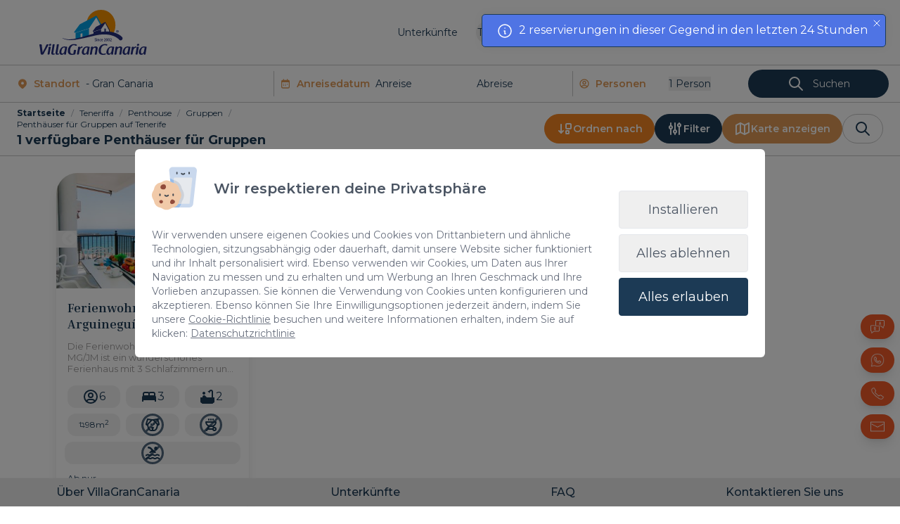

--- FILE ---
content_type: text/html; charset=utf-8
request_url: https://villagrancanaria.com/de/teneriffa/penthouse/gruppen/
body_size: 19612
content:
<!DOCTYPE html>
<html lang="de"  >
    <head>
                <meta charset="UTF-8">
        <meta name="viewport" content="width=device-width, initial-scale=1.0">
        <meta http-equiv="X-UA-Compatible" content="ie=edge">
        <meta name="description" content="Penth&auml;user f&uuml;r Gruppen auf Tenerife zum besten Preis. Entdecke hier die besten Angebote und erfahre ein einzigartiges Erlebnis mit VillaGranCanaria.">

        <meta property="og:title" content="Penthäuser für Gruppen auf Tenerife - VillaGranCanaria"><meta property="og:description" content="Penth&auml;user f&uuml;r Gruppen auf Tenerife zum besten Preis. Entdecke hier die besten Angebote und erfahre ein einzigartiges Erlebnis mit VillaGranCanaria."><meta property="og:image" content="https://villagrancanaria.com/var/www/vhosts/villagrancanaria.com/vgcred.plandeweb.com/httpdocs/template/estandar/images/logo.png?t=1"><meta property="twitter:card" content="summary_large_image"><meta property="twitter:site" content="https://villagrancanaria.com"><meta property="twitter:title" content="Penthäuser für Gruppen auf Tenerife - VillaGranCanaria"><meta property="twitter:description" content="Penth&auml;user f&uuml;r Gruppen auf Tenerife zum besten Preis. Entdecke hier die besten Angebote und erfahre ein einzigartiges Erlebnis mit VillaGranCanaria."><meta property="twitter:image" content="https://villagrancanaria.com/var/www/vhosts/villagrancanaria.com/vgcred.plandeweb.com/httpdocs/template/estandar/images/logo.png?t=1">
        <meta name="keywords" content="">
        <meta name="author" content="VillaGranCanaria Investments S.L.">

        
                        <title>Penthäuser für Gruppen auf Tenerife - VillaGranCanaria</title>
        
        
        <link rel="canonical" href="https://villagrancanaria.com/de/teneriffa/penthouse/gruppen/" />
        <!-- HTML5 shim and Respond.js for IE8 support of HTML5 elements and media queries -->
        <!--[if lt IE 9]>
            <script src="https://oss.maxcdn.com/html5shiv/3.7.2/html5shiv.min.js"></script>
            <script src="https://oss.maxcdn.com/respond/1.4.2/respond.min.js"></script>
        <![endif]-->
                    <link rel="shortcut icon" href="/template/estandar/icons/favicon.ico" type="image/x-icon" />
            <link rel="apple-touch-icon" href="/template/estandar/icons/apple-touch-icon.png" />
            <link rel="apple-touch-icon" sizes="57x57" href="/template/estandar/icons/apple-touch-icon-57x57.png" />
            <link rel="apple-touch-icon" sizes="72x72" href="/template/estandar/icons/apple-touch-icon-72x72.png" />
            <link rel="apple-touch-icon" sizes="76x76" href="/template/estandar/icons/apple-touch-icon-76x76.png" />
            <link rel="apple-touch-icon" sizes="114x114" href="/template/estandar/icons/apple-touch-icon-114x114.png" />
            <link rel="apple-touch-icon" sizes="120x120" href="/template/estandar/icons/apple-touch-icon-120x120.png" />
            <link rel="apple-touch-icon" sizes="144x144" href="/template/estandar/icons/apple-touch-icon-144x144.png" />
            <link rel="apple-touch-icon" sizes="152x152" href="/template/estandar/icons/apple-touch-icon-152x152.png" />
                    <link rel="alternate" href="https://villagrancanaria.com/de/teneriffa/penthouse/gruppen/" hreflang="de" />
                <script src='https://cdn.tailwindcss.com/#tail.js' ></script>	<link rel="preload" as="style" href="https://fonts.googleapis.com/css?family=Open+Sans:300,400,600,700&display=swap" onload="this.onload=null;this.rel='stylesheet'">
            <noscript><link rel="stylesheet" href="https://fonts.googleapis.com/css?family=Open+Sans:300,400,600,700&display=swap"></noscript>
            	<link rel="stylesheet" href="/template/estandar/css/minified/tiny-slider-hshswlwu0.css">	<link rel="stylesheet" href="/template/estandar/css/minified/flatpickr.min-hshswlwu0.css">	<link rel="stylesheet" href="/template/estandar/css/minified/custom-forms.min-hshswlwu0.css">
        <meta name="google-site-verification" content="YnkmEwWrcQCNErF-evqJjWZ8WR22XiGkOfW7gEWuLWI" />
<script async src="https://www.googletagmanager.com/gtag/js"></script>
<meta http-equiv="Content-Type" name="Acumbamail-domain-verification" content="a7477dca-bb99-11ef-b6e1-005056bd5094"/>
<script>
  window.dataLayer = window.dataLayer || [];
  function gtag(){dataLayer.push(arguments);}
  gtag('js', new Date());

  gtag('config', 'GTM-K2VD5TR7');
</script>
<script defer type="application/javascript" src="https://www.revyoos.com/js/universalWidgetBuilder.js" data-revyoos-widget='eyJ1IjoiNjg5NGE1MTdiMzVkOGEwMDUwYjc5NTU2In0='></script>

<script>
window.addEventListener('consent_analytics', () => {
  dataLayer.push({event: "cookieconsent_statistics"})
});

window.addEventListener('consent_marketing', () => {
    dataLayer.push({event: "cookieconsent_marketing"})
});
</script>



<!-- Google Tag Manager para Datalayer. Cuando esté listo lo pasamos todo a GTM-->
<!-- Google Tag Manager -->
<script>(function(w,d,s,l,i){w[l]=w[l]||[];w[l].push({'gtm.start':
new Date().getTime(),event:'gtm.js'});var f=d.getElementsByTagName(s)[0],
j=d.createElement(s),dl=l!='dataLayer'?'&l='+l:'';j.async=true;j.src=
'https://www.googletagmanager.com/gtm.js?id='+i+dl;f.parentNode.insertBefore(j,f);
})(window,document,'script','dataLayer','GTM-WKXNGN2');</script>
<!-- End Google Tag Manager -->



<!-- Google Tag Manager (noscript) -->
<noscript><iframe src="https://www.googletagmanager.com/ns.html?id=GTM-WKXNGN2"
height="0" width="0" style="display:none;visibility:hidden"></iframe></noscript>
<!-- End Google Tag Manager (noscript) -->


<!-- Start VWO Async SmartCode -->
<link rel="preconnect" href="https://dev.visualwebsiteoptimizer.com" />
<script type='text/javascript' id='vwoCode'>
window._vwo_code || (function() {
var account_id=801799,
version=2.0,
settings_tolerance=2000,
hide_element='body',
hide_element_style = 'opacity:0 !important;filter:alpha(opacity=0) !important;background:none !important',
/* DO NOT EDIT BELOW THIS LINE */
f=false,w=window,d=document,v=d.querySelector('#vwoCode'),cK='vwo'+account_id+'settings',cc={};try{var c=JSON.parse(localStorage.getItem('_vwo'+account_id+'_config'));cc=c&&typeof c==='object'?c:{}}catch(e){}var stT=cc.stT==='session'?w.sessionStorage:w.localStorage;code={use_existing_jquery:function(){return typeof use_existing_jquery!=='undefined'?use_existing_jquery:undefined},library_tolerance:function(){return typeof library_tolerance!=='undefined'?library_tolerance:undefined},settings_tolerance:function(){return cc.sT||settings_tolerance},hide_element_style:function(){return'{'+(cc.hES||hide_element_style)+'}'},hide_element:function(){return typeof cc.hE==='string'?cc.hE:hide_element},getVersion:function(){return version},finish:function(){if(!f){f=true;var e=d.getElementById('_vis_opt_path_hides');if(e)e.parentNode.removeChild(e)}},finished:function(){return f},load:function(e){var t=this.getSettings(),n=d.createElement('script'),i=this;if(t){n.textContent=t;d.getElementsByTagName('head')[0].appendChild(n);if(!w.VWO||VWO.caE){stT.removeItem(cK);i.load(e)}}else{n.fetchPriority='high';n.src=e;n.type='text/javascript';n.onerror=function(){_vwo_code.finish()};d.getElementsByTagName('head')[0].appendChild(n)}},getSettings:function(){try{var e=stT.getItem(cK);if(!e){return}e=JSON.parse(e);if(Date.now()>e.e){stT.removeItem(cK);return}return e.s}catch(e){return}},init:function(){if(d.URL.indexOf('__vwo_disable__')>-1)return;var e=this.settings_tolerance();w._vwo_settings_timer=setTimeout(function(){_vwo_code.finish();stT.removeItem(cK)},e);var t=d.currentScript,n=d.createElement('style'),i=this.hide_element(),r=t&&!t.async&&i?i+this.hide_element_style():'',c=d.getElementsByTagName('head')[0];n.setAttribute('id','_vis_opt_path_hides');v&&n.setAttribute('nonce',v.nonce);n.setAttribute('type','text/css');if(n.styleSheet)n.styleSheet.cssText=r;else n.appendChild(d.createTextNode(r));c.appendChild(n);this.load('https://dev.visualwebsiteoptimizer.com/j.php?a='+account_id+'&u='+encodeURIComponent(d.URL)+'&vn='+version)}};w._vwo_code=code;code.init();})();
</script>
<!-- End VWO Async SmartCode -->
<!-- Smartsupp Live Chat script -->
<script type="text/javascript">
var _smartsupp = _smartsupp || {};
_smartsupp.key = '2c0a43d11835beb22980be0473523d2e37ef020f';
window.smartsupp||(function(d) {
  var s,c,o=smartsupp=function(){ o._.push(arguments)};o._=[];
  s=d.getElementsByTagName('script')[0];c=d.createElement('script');
  c.type='text/javascript';c.charset='utf-8';c.async=true;
  c.src='https://www.smartsuppchat.com/loader.js?';s.parentNode.insertBefore(c,s);
})(document);
</script>
<!-- Hotjar Tracking Code for VillaGranCanaria -->
<script>
    (function(h,o,t,j,a,r){
        h.hj=h.hj||function(){(h.hj.q=h.hj.q||[]).push(arguments)};
        h._hjSettings={hjid:6632463,hjsv:6};
        a=o.getElementsByTagName('head')[0];
        r=o.createElement('script');r.async=1;
        r.src=t+h._hjSettings.hjid+j+h._hjSettings.hjsv;
        a.appendChild(r);
    })(window,document,'https://static.hotjar.com/c/hotjar-','.js?sv=');
</script>
            <script>
                var hooksToken = '9ebd31e15eef823cf08380768224d17b5f701da3';
                var language = 'de';
                class CmsApiClass {
    constructor() {
        this._traducciones = {};
        this.loadingTraducciones = false;
    }
    hook(hook, data, callback,options = {}) {
        try {
            if (!hook) throw new Error("No se ha definido el endpoint del hook");
            if (typeof data !== 'object' && typeof data !== 'null') throw new Error("Data no es un objeto, es un " + typeof data);
            if(window.FORCE_BASE_DOMAIN && !hook.startsWith("http")) {
                hook = window.FORCE_BASE_DOMAIN + hook;
            }
            return fetch(hook, {
                method: 'post',
                headers: new Headers({'X-Hooks-Token': hooksToken,'Content-Type': 'application/json', 'X-Acai-Accept-Language': language ? language : 'www'}),
                body: JSON.stringify(data ? data : {}),
                signal:options.signal
            }).then(function (res) {
                return res.json()
            }).then(function (resJson) {
                return typeof callback == 'function' ? callback(resJson) : resJson
            })
        } catch (error) {
            console.error(error);
            Promise.resolve(false)
        }
    }
    getSignal(signalName) {
        if(!this.signals[signalName] || (this.signals[signalName].signal.aborted)) {
            const controller = new AbortController();
            this.signals[signalName] = controller;
        }
        return this.signals[signalName];
    }
    t_var(text) {
        let slug = CmsApi.slugify(text);
        if(this._traducciones[slug]) {
          return this._traducciones[slug];
        }

        // Lo creamos con el texto pasado para evitar múltiples llamadas.
        this._traducciones[slug] = text;
        if (this.loadingTraducciones) return this._traducciones[slug];

        this.loadingTraducciones = true;
        // Enviamos a crear la traducción
        var signal = this.getSignal('traducciones');
        let callback = (response) => {
            this.loadingTraducciones = false;
            if(response['success'] == true) {
                this._traducciones = response['data'];
                console.log("Traducciones cargadas");
            } else {
                console.error('Problema al crear textos generales: ', response);
            }
        }
        try {
            
            var datatoSendToHook = { clave: slug, valor: text};
            if (window.REMOTE_URL) datatoSendToHook.remote = window.REMOTE_URL;

            this.hook('/hooks/traducciones/', datatoSendToHook,
            callback,
            {
            //    signal:signal
            });
        } catch {
            console.error('Problema al crear textos generales: ', text);
        }
        
        return this._traducciones[slug];
    }
    translate(text) {
        let slug = CmsApi.slugify(text);

        return new Promise((resolve, reject) => {
            if(this._traducciones[slug]) {
              return resolve(this._traducciones[slug]);
            }

            // Lo creamos con el texto pasado para evitar múltiples llamadas.
            this._traducciones[slug] = text;
            if (this.loadingTraducciones) return this._traducciones[slug];

            this.loadingTraducciones = true;
            // Enviamos a crear la traducción
            var signal = this.getSignal('traducciones');
            try {
                
                var datatoSendToHook = { clave: slug, valor: text};
                if (window.REMOTE_URL) datatoSendToHook.remote = window.REMOTE_URL;

                return this.hook('/hooks/traducciones/', datatoSendToHook,
                null,
                {
                //    signal:signal
                }).then((response) => {
                    return resolve(this._traducciones[slug]);
                });
            } catch {
                console.error('Problema al crear textos generales: ', text);
            }
            return resolve(this._traducciones[slug]);
        });
    }
    slugify(string) {
        // str.normalize("NFD").replace(/[\u0300-\u036f]/g, "")
        // https://stackoverflow.com/questions/990904/remove-accents-diacritics-in-a-string-in-javascript
        const a = 'àáäâãåăæąçćčđďèéěėëêęğǵḧìíïîįłḿǹńňñòóöôœøṕŕřßşśšșťțùúüûǘůűūųẃẍÿýźžż·/_,:;'
        const b = 'aaaaaaaaacccddeeeeeeegghiiiiilmnnnnooooooprrsssssttuuuuuuuuuwxyyzzz______'
        const p = new RegExp(a.split('').join('|'), 'g')
        
        return string.toString().toLowerCase()
            .replace(/\s+/g, '_') // Replace spaces with -
            .replace(p, c => b.charAt(a.indexOf(c))) // Replace special characters
            .replace(/&/g, '_and_') // Replace & with 'and'
            .replace(/[^\w\-]+/g, '') // Remove all non-word characters
            .replace(/\_\_+/g, '_') // Replace multiple - with single -
            .replace(/^_+/, '') // Trim - from start of text
            .replace(/_+$/, '') // Trim - from end of text
            .toUpperCase()
    }
}
var CmsApi = new CmsApiClass();
CmsApi.signals = {};
//if(language !== 'www') window.addEventListener("load", () => { CmsApi.t_var('');});

            </script>
                </head>
        <body class="portada antialiased">
        
        
<!-- start_mod : custom-header-twig --> 
<div></div><link rel="preload" as="font" href="/template/estandar/fonts/Raspoutine-regular.woff" crossorigin="true"><link rel="preload" as="font" href="/template/estandar/fonts/Raspoutine-semibold.woff" crossorigin="true"><style>
    body {
        opacity: 0;
        transition: all .1s ease-in-out;
    }
</style><div class="nav-sticky-toggle"></div><script>
    const activarAnimaciones = 0
</script><nav class="sticky top-0 left-0 z-40 transition3s bg-header altura_barra_de_navegacion no-banner"><div class="container mx-auto max-w-7xl px-6 2xl:px-0"><div class="flex items-center justify-between relative"><a href="/de/" aria-label="Startseite" class="block mr-6 sm:mr-0"><img data-src="/template/estandar/images/logo-color-vgc.svg" alt="Villa Gran Canaria" class="imagen_nav lazyload object-contain h-12 lg:h-16 xl:h-20"><img data-src="/template/estandar/images/logo-blanco-vgc.svg" alt="Villa Gran Canaria" class="imagen_nav_white lazyload object-contain h-12 lg:h-16 xl:h-20"></a><div class="flex items-center gap-4 xl:gap-6"><ul class="_external_nav_content hidden lg:flex w-full lg:w-auto flex-col lg:flex-row lg:flex-wrap items-center gap-4 xl:gap-6 lg:text-xs xl:text-sm 2xl:text-base transition3s"><li class="dropdown-toggle relative text-right lg:text-left mt-4 lg:mt-0 lg:mr-3 xl:mr-6 order-2"><button class="text-white hover:text-orange-custom focus:outline-none lg:border-2 lg:rounded-full lg:py-1 border-transparent transition3s"> Typologie </button><div class="dropdown lg:absolute left-0 lg:pt-2 z-10 hidden"><div class="min-w-[180px] bg-white text-blue-custom border rounded"><a href="/de/familie/" rel="nofollow" class="transition3s block w-full py-2 px-4 hover:bg-orange-500 hover:text-white text-right lg:text-left whitespace-no-wrap"> Familie </a><a href="/de/privatpool/" rel="nofollow" class="transition3s block w-full py-2 px-4 hover:bg-orange-500 hover:text-white text-right lg:text-left whitespace-no-wrap"> Privatpool </a><a href="/de/mieten-am-strand/" rel="nofollow" class="transition3s block w-full py-2 px-4 hover:bg-orange-500 hover:text-white text-right lg:text-left whitespace-no-wrap"> Mieten am Strand </a><a href="/de/ein-stockwerk/" rel="nofollow" class="transition3s block w-full py-2 px-4 hover:bg-orange-500 hover:text-white text-right lg:text-left whitespace-no-wrap"> Ein Stockwerk </a><a href="/de/apartment-in-der-stadt/" rel="nofollow" class="transition3s block w-full py-2 px-4 hover:bg-orange-500 hover:text-white text-right lg:text-left whitespace-no-wrap"> Stadt </a><a href="/de/luxus/" rel="nofollow" class="transition3s block w-full py-2 px-4 hover:bg-orange-500 hover:text-white text-right lg:text-left whitespace-no-wrap"> Luxus </a><a href="/de/gunstig/" rel="nofollow" class="transition3s block w-full py-2 px-4 hover:bg-orange-500 hover:text-white text-right lg:text-left whitespace-no-wrap"> Gunstig </a><a href="/de/gruppen/" rel="nofollow" class="transition3s block w-full py-2 px-4 hover:bg-orange-500 hover:text-white text-right lg:text-left whitespace-no-wrap"> Gruppen </a><a href="/de/paare/" rel="nofollow" class="transition3s block w-full py-2 px-4 hover:bg-orange-500 hover:text-white text-right lg:text-left whitespace-no-wrap"> Paare </a><a href="/de/alles-23-tage-vor-der-Ankunft-bezahlen/" rel="nofollow" class="transition3s block w-full py-2 px-4 hover:bg-orange-500 hover:text-white text-right lg:text-left whitespace-no-wrap"> Keine Vorauszahlung </a><a href="/de/neue-immobilien/" rel="nofollow" class="transition3s block w-full py-2 px-4 hover:bg-orange-500 hover:text-white text-right lg:text-left whitespace-no-wrap"> Neue Eigenschaften </a></div></div></li><li class="py-1 lg:py-0 order-2"><div class="relative estedeaqui"><a href="/de/inserieren/" class="block text-right lg:text-left text-transform transition3s text-white hover:text-orange-custom transition3s">Inserieren Sie Ihre Immobilie</a></div></li><li class="py-1 lg:py-0 order-2"><div class="relative estedeaqui"><a href="/de/angebote/" class="block text-right lg:text-left text-transform transition3s text-white hover:text-orange-custom transition3s">Angebote</a></div></li><li class="py-1 lg:py-0 order-2"><div class="relative estedeaqui"><a href="/de/kontakt/" class="block text-right lg:text-left text-transform transition3s text-white hover:text-orange-custom transition3s">Kontakt</a></div></li><li class="mt-4 lg:mt-0 lg:mr-3 xl:mr-6 order-1"><a href="/de/gran-canaria/" class="block text-white hover:text-orange-custom lg:border-2 lg:rounded-full lg:py-1 border-transparent transition3s"> Unterkünfte </a></li><li class="dropdown-toggle relative mt-4 lg:mt-0 flex order-4"><div></div><button class="encuentrame pr-8 lg:pr-0 text-white transition3s flex"><img data-src="/template/estandar/images/germany.svg" alt="" class="lazyload h-6 w-6 mr-1"><p class="my-auto">DE</p></button><div class="dropdown lg:absolute top-100 right-0 lg:pt-2 z-10 hidden"><div class="flex lg:flex-col items-center bg-white lg:border rounded -mx-4 lg:mx-0"><a href="/tenerife/penthouse/groups/" class="flex items-center justify-center lg:py-2 px-4 w-full hover:bg-orange-custom hover:text-white"><img data-src="/template/estandar/images/united_kingdom.svg" alt="" class="lazyload max-w-lg w-6 h-6 mr-1"><p>EN</p></a><a href="/es/tenerife/atico/grupos/" class="flex items-center justify-center lg:py-2 px-4 w-full hover:bg-orange-custom hover:text-white"><img data-src="/template/estandar/images/spain.svg" alt="" class="lazyload max-w-lg w-6 h-6 mr-1"><p>ES</p></a><a href="/fr/teneriffe/penthouse/groupes/" class="flex items-center justify-center lg:py-2 px-4 w-full hover:bg-orange-custom hover:text-white"><img data-src="/template/estandar/images/france.svg" alt="" class="lazyload max-w-lg w-6 h-6 mr-1"><p>FR</p></a></div></div></li></ul><ul class="hidden lg:flex items-center gap-4 xl:gap-6"><li class="hidden"><a href="/de/angebote/" class="whitespace-nowrap lg:text-xs xl:text-sm 2xl:text-base btn-anuncia font-semibold border rounded-full px-4 py-3">Angebote</a></li></ul><button type="button" class="navbar-toggle flex items-center text-main-color-dark hover:text-main-color transition3s lg:hidden"><svg class="flex-shrink-0 w-12 h-12" width="50" height="50" viewBox="0 0 50 50" fill="none" xmlns="http://www.w3.org/2000/svg"><mask id="mask0_2040_695" style="mask-type:alpha" maskUnits="userSpaceOnUse" x="0" y="0" width="50" height="50"><rect width="50" height="50" fill="#D9D9D9"></rect></mask><g mask="url(#mask0_2040_695)"><path d="M6.25 37.5V33.3333H43.75V37.5H6.25ZM6.25 27.0833V22.9167H43.75V27.0833H6.25ZM6.25 16.6667V12.5H43.75V16.6667H6.25Z" fill="currentColor"></path></g></svg></button><div class="trying hidden lg:block navbar-dropdown-wrapper relative inline-block"><button type="button" class="text-menu flex items-center p-3 bg-transparent border-none cursor-pointer transition3s hover:text-main-color-dark"><svg xmlns="http://www.w3.org/2000/svg" width="24" height="24" viewBox="0 0 24 24" fill="none" stroke="currentColor" stroke-width="2" stroke-linecap="round" stroke-linejoin="round" class="flex-shrink-0 w-12 h-12"><line x1="4" x2="20" y1="12" y2="12"></line><line x1="4" x2="20" y1="6" y2="6"></line><line x1="4" x2="20" y1="18" y2="18"></line></svg></button><div class="navbar-dropdown-panel absolute top-full right-0 min-w-[320px] bg-main-color shadow-xl opacity-0 invisible -translate-y-2 transition3s z-50 max-h-[80vh] overflow-y-auto"><ul class="list-none m-0"><li class="navbar-dropdown-item border-b border-white/10 last:border-b-0"><a href="/de/" class="navbar-dropdown-link block py-3 px-6 text-white no-underline text-sm transition3s hover:bg-white/10"> Inicio </a></li><li class="navbar-dropdown-item border-b border-white/10 last:border-b-0"><a href="/de/" class="navbar-dropdown-link block py-3 px-6 text-white no-underline text-sm transition3s hover:bg-white/10"> Home </a></li><li class="navbar-dropdown-item border-b border-white/10 last:border-b-0"><a href="/de/inserieren/" class="navbar-dropdown-link block py-3 px-6 text-white no-underline text-sm transition3s hover:bg-white/10"> Inserieren Sie Ihre Immobilie </a></li><li class="navbar-dropdown-item border-b border-white/10 last:border-b-0"><a href="/de/blog/" class="navbar-dropdown-link block py-3 px-6 text-white no-underline text-sm transition3s hover:bg-white/10"> Blog </a></li><li class="navbar-dropdown-item border-b border-white/10 last:border-b-0"><a href="/de/erlebnisse/" class="navbar-dropdown-link block py-3 px-6 text-white no-underline text-sm transition3s hover:bg-white/10"> Erlebnisse </a></li><li class="navbar-dropdown-item border-b border-white/10 last:border-b-0"><a href="https://holidayrentals365.com/de/" class="navbar-dropdown-link block py-3 px-6 text-white no-underline text-sm transition3s hover:bg-white/10"> Andere Standorte </a></li><li class="navbar-dropdown-item border-b border-white/10 last:border-b-0"><a href="/de/angebote/" class="navbar-dropdown-link block py-3 px-6 text-white no-underline text-sm transition3s hover:bg-white/10"> Angebote </a></li><li class="navbar-dropdown-item border-b border-white/10 last:border-b-0"><a href="/de/kontakt/" class="navbar-dropdown-link block py-3 px-6 text-white no-underline text-sm transition3s hover:bg-white/10"> Kontakt </a></li></ul></div></div></div><div class="navbar fixed top-0 right-0 w-screen lg:w-4/12 h-screen z-50"><div class="bg-main-color navbar-content absolute top-0 left-0 w-full h-full flex flex-col text-white xl:justify-center text-xl sm:text-2xl xl:text-3xl overflow-auto overscroll-contain transition3s px-6 2xl:px-20"><div class="container mx-auto max-w-7xl pb-4 px-6 2xl:px-0"><div class="absolute top-0 left-0 w-full"><div class="relative container mx-auto max-w-7xl px-6 2xl:px-0 flex justify-between items-center py-[10px]"><a href="/de/" aria-label="Startseite" class="block mr-6 sm:mr-0 lg:hidden"><img data-src="/template/estandar/images/logo-blanco-vgc.svg" alt="Villa Gran Canaria" class="lazyload object-contain h-12 lg:h-16 xl:h-20"></a><div class="flex items-center gap-4 xl:gap-6"><button type="button" class="navbar-toggle text-white hover:text-main-color-dark transition3s xl:ml-4 mt-3"><svg xmlns="http://www.w3.org/2000/svg" width="24" height="24" viewBox="0 0 24 24" fill="none" stroke="currentColor" stroke-width="2" stroke-linecap="round" stroke-linejoin="round" class="flex-shrink-0 w-12 h-12 icon icon-tabler icons-tabler-outline icon-tabler-x"><path stroke="none" d="M0 0h24v24H0z" fill="none"></path><path d="M18 6l-12 12"></path><path d="M6 6l12 12"></path></svg></button></div></div></div><ul class="w-full flex flex-col items-center transition3s mt-20 xl:mt-0 overflow-auto lg:overflow-visible"><li class="py-3"><div class="relative inria"><a href="/de/" class="hover:text-main-color-dark block transition3s">Home</a></div></li><li class="lg:hidden py-3 lg:mt-0 lg:mr-3 xl:mr-6 inria"><a href="/de/gran-canaria/" class="block text-white hover:text-orange-custom lg:border-2 lg:rounded-full lg:py-1 border-transparent transition3s"> Unterkünfte </a></li><li class="lg:hidden dropdown-toggle relative text-center py-3 inria"><button class="text-white hover:text-orange-custom focus:outline-none lg:border-2 lg:rounded-full border-transparent transition3s"> Typologie </button><div class="dropdown lg:absolute left-0 z-10 hidden mt-2"><div class="min-w-[180px] bg-white text-blue-custom border rounded"><a href="/de/familie/" rel="nofollow" class="transition3s block w-full py-2 px-4 hover:bg-orange-500 hover:text-white text-center whitespace-no-wrap"> Familie </a><a href="/de/privatpool/" rel="nofollow" class="transition3s block w-full py-2 px-4 hover:bg-orange-500 hover:text-white text-center whitespace-no-wrap"> Privatpool </a><a href="/de/mieten-am-strand/" rel="nofollow" class="transition3s block w-full py-2 px-4 hover:bg-orange-500 hover:text-white text-center whitespace-no-wrap"> Mieten am Strand </a><a href="/de/ein-stockwerk/" rel="nofollow" class="transition3s block w-full py-2 px-4 hover:bg-orange-500 hover:text-white text-center whitespace-no-wrap"> Ein Stockwerk </a><a href="/de/apartment-in-der-stadt/" rel="nofollow" class="transition3s block w-full py-2 px-4 hover:bg-orange-500 hover:text-white text-center whitespace-no-wrap"> Stadt </a><a href="/de/luxus/" rel="nofollow" class="transition3s block w-full py-2 px-4 hover:bg-orange-500 hover:text-white text-center whitespace-no-wrap"> Luxus </a><a href="/de/gunstig/" rel="nofollow" class="transition3s block w-full py-2 px-4 hover:bg-orange-500 hover:text-white text-center whitespace-no-wrap"> Gunstig </a><a href="/de/gruppen/" rel="nofollow" class="transition3s block w-full py-2 px-4 hover:bg-orange-500 hover:text-white text-center whitespace-no-wrap"> Gruppen </a><a href="/de/paare/" rel="nofollow" class="transition3s block w-full py-2 px-4 hover:bg-orange-500 hover:text-white text-center whitespace-no-wrap"> Paare </a><a href="/de/alles-23-tage-vor-der-Ankunft-bezahlen/" rel="nofollow" class="transition3s block w-full py-2 px-4 hover:bg-orange-500 hover:text-white text-center whitespace-no-wrap"> Keine Vorauszahlung </a><a href="/de/neue-immobilien/" rel="nofollow" class="transition3s block w-full py-2 px-4 hover:bg-orange-500 hover:text-white text-center whitespace-no-wrap"> Neue Eigenschaften </a></div></div></li><li class="py-3"><div class="relative inria"><a href="/de/inserieren/" class="hover:text-main-color-dark block transition3s">Inserieren Sie Ihre Immobilie</a></div></li><li class="py-3"><div class="relative inria"><a href="/de/blog/" class="hover:text-main-color-dark block transition3s">Blog</a></div></li><li class="py-3"><div class="relative inria"><a href="/de/erlebnisse/" class="hover:text-main-color-dark block transition3s">Erlebnisse</a></div></li><li class="py-3"><div class="relative inria"><a href="https://holidayrentals365.com/de/" class="hover:text-main-color-dark block transition3s">Andere Standorte</a></div></li><li class="py-3"><div class="relative inria"><a href="/de/angebote/" class="hover:text-main-color-dark block transition3s">Angebote</a></div></li><li class="py-3"><div class="relative inria"><a href="/de/kontakt/" class="hover:text-main-color-dark block transition3s">Kontakt</a></div></li><li class="dropdown-toggle items-center gap-y-2 relative mt-4 lg:mt-0 flex flex-col order-4"><div></div><button class="Encuentrame lg:pr-0 text-white transition3s flex items-center"><img data-src="/template/estandar/images/germany.svg" alt="" class="lazyload h-6 w-6"><p class="ml-1">DE</p></button><div class="dropdown lg:absolute top-100 lg:pt-2 z-10 hidden"><div class="flex lg:flex-col items-center border rounded overflow-hidden"><a href="/tenerife/penthouse/groups/" class="flex items-center justify-center py-2 px-6 hover:bg-orange-custom "><img data-src="/template/estandar/images/united_kingdom.svg" alt="" class="lazyload w-6 h-6"><p class="ml-1">EN</p></a><a href="/es/tenerife/atico/grupos/" class="flex items-center justify-center py-2 px-6 hover:bg-orange-custom "><img data-src="/template/estandar/images/spain.svg" alt="" class="lazyload w-6 h-6"><p class="ml-1">ES</p></a><a href="/fr/teneriffe/penthouse/groupes/" class="flex items-center justify-center py-2 px-6 hover:bg-orange-custom "><img data-src="/template/estandar/images/france.svg" alt="" class="lazyload w-6 h-6"><p class="ml-1">FR</p></a></div></div></li></ul></div></div></div></div></div></nav><span id="span_ancla_buscador"></span>
<!-- end_mod -->
        
<!-- start_mod : custom-cities --> 
<div class="w-full sticky z-30 top-[3.7rem] lg:top-[4.7rem] xl:top-[5.7rem] topFiltersBar"><div id="form-wrapper" class="w-full bg-white border-t border-[#C6C6C6]"><div id="button-form-overlay" class="relative z-50 hidden"><button type="button" class="absolute top-0 right-1 text-main-color-dark hover:text-main-color transition3s mt-3"><svg xmlns="http://www.w3.org/2000/svg" width="24" height="24" viewBox="0 0 24 24" fill="none" stroke="currentColor" stroke-width="2" stroke-linecap="round" stroke-linejoin="round" class="flex-shrink-0 w-8 h-8 icon icon-tabler icons-tabler-outline icon-tabler-x"><path stroke="none" d="M0 0h24v24H0z" fill="none"></path><path d="M18 6l-12 12"></path><path d="M6 6l12 12"></path></svg></button></div><form id="banner-form" class="relative z-40 hidden lg:block "><div class="bg-white text-main-color flex flex-wrap lg:flex-no-wrap items-center lg:text-xs xl:text-sm 2xl:text-base pt-1.5 pb-1.5 px-4 lg:border-b border-[#C6C6C6]"><div class="flex items-center md:items-start w-full md:w-1/2 lg:w-[30%] order-0 border-b md:border-b-0 md:border-r border-[#C6C6C6] pb-2 md:pb-0"><div class="flex items-center text-main-color-dark mx-auto my-auto ml-2"><svg xmlns="http://www.w3.org/2000/svg" width="24" height="24" viewBox="0 0 24 24" fill="currentColor" class="w-4 h-4 icon icon-tabler icons-tabler-filled icon-tabler-map-pin"><path stroke="none" d="M0 0h24v24H0z" fill="none"></path><path d="M18.364 4.636a9 9 0 0 1 .203 12.519l-.203 .21l-4.243 4.242a3 3 0 0 1 -4.097 .135l-.144 -.135l-4.244 -4.243a9 9 0 0 1 12.728 -12.728zm-6.364 3.364a3 3 0 1 0 0 6a3 3 0 0 0 0 -6z"></path></svg><div class="font-semibold text-left ml-2">Standort</div></div><div class="p-2"><select id="location-select" name="city" class="w-full appearance-none bg-transparent outline-none lg:text-left text-center"><option value="100" data-link="/de/gran-canaria/" class="text-black font-bold">- Gran Canaria</option><option value="" data-link="/de/salobre-golf-resort/" class="text-blue-custom"> - Salobre Golf Resort</option><option value="" data-link="/de/pasito-blanco/" class="text-blue-custom"> - Pasito Blanco</option><option value="" data-link="/de/meloneras/" class="text-blue-custom"> - Meloneras</option><option value="" data-link="/de/maspalomas/" class="text-blue-custom"> - Maspalomas</option><option value="" data-link="/de/sonnenland/" class="text-blue-custom"> - Sonnenland / Pueblo Salobre / Monte León</option><option value="" data-link="/de/playa-del-ingles/" class="text-blue-custom"> - Playa del Inglés</option><option value="" data-link="/de/san-agustin-y-las-burras/" class="text-blue-custom"> - San Agustín &amp; Las Burras</option><option value="" data-link="/de/playa-del-aguila/" class="text-blue-custom"> - Playa del Águila</option><option value="" data-link="/de/puerto-de-mogan/" class="text-blue-custom"> - Puerto de Mogán</option><option value="" data-link="/de/arguineguin/" class="text-blue-custom"> - Arguineguín</option><option value="" data-link="/de/tauro/" class="text-blue-custom"> - Tauro &amp; Playa del Cura</option><option value="" data-link="/de/puerto-rico-y-amadores/" class="text-blue-custom"> - Puerto Rico &amp; Amadores</option><option value="" data-link="/de/las-canteras/" class="text-blue-custom"> - Las Canteras</option><option value="" data-link="/de/las-palmas-de-gc-city-center/" class="text-blue-custom"> - Las Palmas de G.C. - City Center</option><option value="" data-link="/de/laendliche-geheimnisse/" class="text-blue-custom"> - Ingenio, Arucas, Santa Lucía</option><option value="" data-link="/de/gran-canaria-telde-playa-del-hombre-melenara-cortijo/" class="text-blue-custom"> - Telde: Strände von Taliarte, Melenaras und Salinetas</option><option value="" data-link="/de/santa-brigida-san-mateo-tafira-bandama/" class="text-blue-custom"> - Santa Brígida, San Mateo, Tafira, Bandama</option><option value="" data-link="/de/agaete/" class="text-blue-custom"> - Agaete</option><option value="" data-link="/de/arinaga/" class="text-blue-custom"> - Arinaga</option><option value="" data-link="/de/galdar/" class="text-blue-custom"> - Gáldar</option><option value="" data-link="/de/la-aldea-de-san-nicolas/" class="text-blue-custom"> - La Aldea de San Nicolas</option></select></div></div><div class="flex items-center md:items-start w-full md:w-1/2 lg:w-[34%] border-b md:border-b-0 lg:border-r border-[#C6C6C6] py-2 md:py-0"><div class="flex items-center text-main-color-dark ml-2 my-auto"><svg xmlns="http://www.w3.org/2000/svg" width="24" height="24" viewBox="0 0 24 24" fill="currentColor" class="w-4 h-4 icon icon-tabler icons-tabler-filled icon-tabler-calendar-week"><path stroke="none" d="M0 0h24v24H0z" fill="none"></path><path d="M16 2c.183 0 .355 .05 .502 .135l.033 .02c.28 .177 .465 .49 .465 .845v1h1a3 3 0 0 1 2.995 2.824l.005 .176v12a3 3 0 0 1 -2.824 2.995l-.176 .005h-12a3 3 0 0 1 -2.995 -2.824l-.005 -.176v-12a3 3 0 0 1 2.824 -2.995l.176 -.005h1v-1a1 1 0 0 1 .514 -.874l.093 -.046l.066 -.025l.1 -.029l.107 -.019l.12 -.007q .083 0 .161 .013l.122 .029l.04 .012l.06 .023c.328 .135 .568 .44 .61 .806l.007 .117v1h6v-1a1 1 0 0 1 1 -1m3 7h-14v9.625c0 .705 .386 1.286 .883 1.366l.117 .009h12c.513 0 .936 -.53 .993 -1.215l.007 -.16z"></path><path d="M9.015 13a1 1 0 0 1 -1 1a1.001 1.001 0 1 1 -.005 -2c.557 0 1.005 .448 1.005 1"></path><path d="M13.015 13a1 1 0 0 1 -1 1a1.001 1.001 0 1 1 -.005 -2c.557 0 1.005 .448 1.005 1"></path><path d="M17.02 13a1 1 0 0 1 -1 1a1.001 1.001 0 1 1 -.005 -2c.557 0 1.005 .448 1.005 1"></path><path d="M12.02 15a1 1 0 0 1 0 2a1.001 1.001 0 1 1 -.005 -2z"></path><path d="M9.015 16a1 1 0 0 1 -1 1a1.001 1.001 0 1 1 -.005 -2c.557 0 1.005 .448 1.005 1"></path></svg><div class="font-semibold text-left ml-2">Anreisedatum</div></div><div class="flex max-w-xs mx-auto"><div class="w-1/2 px-2 py-2 relative"><label class="w-full"><input id="arrival-datepicker" placeholder="Anreise" class="w-full placeholder-blue-custom outline-none cursor-pointer" value="" readonly=""><input id="arrival-input" type="hidden" name="date_in" value=""></label><button type="button" class="datepicker-reset hidden absolute right-0 mr-8 lg:mr-2"><i class="fas fa-times"></i></button></div><div class="w-1/2 px-2 py-2 relative"><label class="w-full"><input id="leave-datepicker" placeholder="Abreise" class="w-full placeholder-blue-custom outline-none cursor-pointer" value="" readonly=""><input id="leave-input" type="hidden" name="date_out" value=""></label><button type="button" class="datepicker-reset hidden absolute right-0 mr-8 lg:mr-2"><i class="fas fa-times"></i></button></div></div></div><div class="flex items-center md:items-start w-full md:w-1/2 lg:w-[20%] relative mt-4 lg:mt-0"><div class="flex items-center text-main-color-dark ml-2"><svg xmlns="http://www.w3.org/2000/svg" width="24" height="24" viewBox="0 0 24 24" fill="none" stroke="currentColor" stroke-width="2" stroke-linecap="round" stroke-linejoin="round" class="w-4 h-4s icon icon-tabler icons-tabler-outline icon-tabler-user-circle"><path stroke="none" d="M0 0h24v24H0z" fill="none"></path><path d="M12 12m-9 0a9 9 0 1 0 18 0a9 9 0 1 0 -18 0"></path><path d="M12 10m-3 0a3 3 0 1 0 6 0a3 3 0 1 0 -6 0"></path><path d="M6.168 18.849a4 4 0 0 1 3.832 -2.849h4a4 4 0 0 1 3.834 2.855"></path></svg><div class="font-semibold text-left ml-2 my-auto">Personen</div></div><div class="dropdown-toggle flex items-center my-auto"><div class="flex-auto lg:text-xs xl:text-sm 2xl:text-base px-8 lg:px-2 xl:px-8 "><div></div><button type="button" id="people-counter" class="w-full text-left focus:outline-none"><span class="count mr-1">1</span><span class="label capitalize" data-singular="Person" data-plural="Personen">Person</span></button><div class="dropdown hidden absolute top-4 left-0 pt-8 px-10 lg:px-0 mb-8 lg:mb-0 w-full z-10"><div class="flex flex-col bg-white px-4 py-2 border shadow"><div class="people-input flex items-center justify-between mb-2" data-type="adults"><div class="mr-4"><div></div><span class="count mr-1">1</span><span class="label capitalize" data-singular="Person" data-plural="Personen">Person</span></div><div class="flex items-center"><button type="button" class="mr-2 text-2xl lg:text-base" data-operator="minus"><i class="fas fa-minus-circle fa-lg text-gray-500"></i></button><button type="button" class="text-2xl lg:text-base" data-operator="plus"><i class="fas fa-plus-circle fa-lg text-orange-custom"></i></button></div></div><div class="people-input flex items-center justify-between" data-type="children"><div class="mr-4"><span class="count mr-1">0</span><span class="label capitalize" data-singular="Kind" data-plural="Babys">Babys (0-2 Jahre)</span></div><div class="flex items-center"><button type="button" class="mr-2 text-2xl lg:text-base" data-operator="minus"><i class="fas fa-minus-circle fa-lg text-gray-500"></i></button><button type="button" class="text-2xl lg:text-base" data-operator="plus"><i class="fas fa-plus-circle fa-lg text-orange-custom"></i></button></div><input type="hidden" id="people-input-adults" name="num_people" value="1"><input type="hidden" id="people-input-children" name="children" value=""></div></div></div></div></div></div><div class="w-full md:w-1/2 lg:w-[12%] xl:w-[16%] mt-4 lg:mt-0 ml-auto"><button id="banner-submit" class="flex items-center justify-center w-full bg-main-color hover:bg-main-color-dark text-white rounded-full transition3s py-2 mr-2"><svg xmlns="http://www.w3.org/2000/svg" width="24" height="24" viewBox="0 0 24 24" fill="none" stroke="currentColor" stroke-width="2" stroke-linecap="round" stroke-linejoin="round" class="w-6 h-6 icon icon-tabler icons-tabler-outline icon-tabler-search"><path stroke="none" d="M0 0h24v24H0z" fill="none"></path><path d="M10 10m-7 0a7 7 0 1 0 14 0a7 7 0 1 0 -14 0"></path><path d="M21 21l-6 -6"></path></svg><span class="lg:text-xs xl:text-sm 2xl:text-base ml-3">Suchen</span></button></div></div></form><div id="showFilters" class="lg:hidden"><button type="button" class="flex items-center justify-center w-full bg-main-color hover:bg-main-color-dark text-white transition3s py-2 mr-2"><svg class="w-6 h-6 icon icon-tabler icons-tabler-outline icon-tabler-calendar-search" xmlns="http://www.w3.org/2000/svg" width="24" height="24" viewBox="0 0 24 24" fill="none" stroke="currentColor" stroke-width="2" stroke-linecap="round" stroke-linejoin="round"><path stroke="none" d="M0 0h24v24H0z" fill="none"></path><path d="M11.5 21h-5.5a2 2 0 0 1 -2 -2v-12a2 2 0 0 1 2 -2h12a2 2 0 0 1 2 2v4.5"></path><path d="M16 3v4"></path><path d="M8 3v4"></path><path d="M4 11h16"></path><path d="M18 18m-3 0a3 3 0 1 0 6 0a3 3 0 1 0 -6 0"></path><path d="M20.2 20.2l1.8 1.8"></path></svg><span class="lg:text-xs xl:text-sm 2xl:text-base ml-3">Suchen</span></button></div><div id="banner-form-overlay" class="hidden fixed inset-0 bg-black bg-opacity-50 z-30"></div></div></div><div class="lg:sticky z-20 top-0 lg:top-[8rem] xl:top-[9rem] bg-white flex flex-col sm:flex-row md:justify-between items-center sm:items-center border-b border-[#C6C6C6] mt-4 lg:mt-0 py-2 px-6 bottomFiltersBar"><form class="filter-form mt-8 lg:mt-0"><div class="w-full flex flex-wrap"><div class="w-full"><nav aria-label="Breadcrumb" class="w-full"><ol class="flex flex-wrap justify-center sm:justify-start text-main-color text-xs"><li class="text-black-500 font-bold"><a href="/de/"><span>Startseite</span></a></li><li><span class="mx-2 text-gray-400">/</span></li><li><a href="/de/teneriffa/">Teneriffa</a></li><li><span class="mx-2 text-gray-400">/</span></li><li><a href="/de/teneriffa/penthouse/">Penthouse</a></li><li><span class="mx-2 text-gray-400">/</span></li><li><span>Gruppen</span></li><li><span class="mx-2 text-gray-400">/</span></li></ol></nav></div><div class="w-full"><h1 class="text-blue-custom text-sm text-center sm:text-left text-xs">Penthäuser für Gruppen auf Tenerife</h1></div><div class="w-full flex justify-center sm:justify-start items-center order-2 sm:order-1"><h2 class="font-bold text-blue-custom text-lg text-center sm:text-left"><span id="apartments_count">0</span> verfügbare Penthäuser für Gruppen</h2></div></div></form><div class="relative w-full flex flex-wrap justify-center sm:justify-end gap-1 items-center lg:text-xs xl:text-sm mt-4 sm:mt-0"><div class=""><label class="relative flex items-center justify-center gap-2 bg-orange-custom hover:bg-transparent text-white hover:text-orange-custom font-semibold rounded-full border border-orange-custom transition3s px-4 py-2"><svg class="flex-shrink-0 w-6 h-6 icon icon-tabler icons-tabler-outline icon-tabler-sort-descending-small-big" xmlns="http://www.w3.org/2000/svg" width="24" height="24" viewBox="0 0 24 24" fill="none" stroke="currentColor" stroke-width="2" stroke-linecap="round" stroke-linejoin="round"><path stroke="none" d="M0 0h24v24H0z" fill="none"></path><path d="M10 15l-3 3l-3 -3"></path><path d="M7 6v12"></path><path d="M14 18.333c0 .369 .298 .667 .667 .667h2.666a.667 .667 0 0 0 .667 -.667v-2.666a.667 .667 0 0 0 -.667 -.667h-2.666a.667 .667 0 0 0 -.667 .667v2.666z"></path><path d="M14 10.833c0 .645 .522 1.167 1.167 1.167h4.666c.645 0 1.167 -.522 1.167 -1.167v-4.666c0 -.645 -.522 -1.167 -1.167 -1.167h-4.666c-.645 0 -1.167 .522 -1.167 1.167v4.666z"></path></svg><div class="hidden xl:block whitespace-nowrap">Ordnen nach</div><select name="order" class="absolute top-0 left-0 w-full h-full rounded-full opacity-0 cursor-pointer"><option value="" class="text-black" selected="true">Nach Relevanz sortieren</option><option value="price_asc" class="text-black">Preis nach oben</option><option value="price_desc" class="text-black">Preis fallen</option><option value="rooms_asc" class="text-black">Anzahl der Schlafzimmer nach oben</option><option value="rooms_desc" class="text-black">Anzahl der Schlafzimmer fallen</option></select></label></div><div class=""><button type="button" class="_abrir_padre_filtrado flex justify-center items-center relative flex items-center justify-center w-full gap-2 bg-main-color hover:bg-transparent text-white hover:text-main-color font-semibold rounded-full border border-main-color transition3s px-4 py-2"><svg class="flex-shrink-0 w-6 h-6 icon icon-tabler icons-tabler-outline icon-tabler-adjustments" xmlns="http://www.w3.org/2000/svg" width="24" height="24" viewBox="0 0 24 24" fill="none" stroke="currentColor" stroke-width="2" stroke-linecap="round" stroke-linejoin="round"><path stroke="none" d="M0 0h24v24H0z" fill="none"></path><path d="M4 10a2 2 0 1 0 4 0a2 2 0 0 0 -4 0"></path><path d="M6 4v4"></path><path d="M6 12v8"></path><path d="M10 16a2 2 0 1 0 4 0a2 2 0 0 0 -4 0"></path><path d="M12 4v10"></path><path d="M12 18v2"></path><path d="M16 7a2 2 0 1 0 4 0a2 2 0 0 0 -4 0"></path><path d="M18 4v1"></path><path d="M18 9v11"></path></svg><div class="hidden xl:block">Filter</div></button><div class="_padre_filtrado hidden flex-wrap w-full lg:w-5/12 fixed top-0 right-0 z-50 h-full overflow-auto"><div class="_cerrar_padre_filtrado fixed top-0 left-0 w-full h-full bg-black opacity-50 "></div><form id="form-filtrado-general" class="filter-form filter-form-2 relative bg-white z-10 p-6 pb-0 ml-auto max-w-[90%] lg:max-w-[100%]"><div class="flex flex-col bg-white pt-0 lg:pt-6 pr-4 h-full lg:h-auto"><div class="text-main-color font-bold mt-6">Filtern nach</div><div class="w-full mt-4 lg:mt-6"><span class="text-main-color font-bold">Preis pro Nacht</span><select name="max_daily_price" class="form-select w-full text-blue-custom rounded-[25px] mt-2"><option value="" class="text-main-color" selected="true">Alle Preise</option><option value="50">Weniger als 50,00 € / Nacht</option><option value="150">Weniger als 150,00 € / Nacht</option><option value="250">Weniger als 250,00 € / Nacht</option><option value="350">Weniger als 350,00 € / Nacht</option><option value="450">Weniger als 450,00 € / Nacht</option><option value="550">Weniger als 550,00 € / Nacht</option><option value="650">Weniger als 650,00 € / Nacht</option><option value="750">Weniger als 750,00 € / Nacht</option><option value="850">Weniger als 850,00 € / Nacht</option></select></div><div class="flex mt-6"><label class="w-1/2 mr-2"><span class="text-main-color font-bold">Schlafzimmer</span><div class="flex justify-between items-center rounded-[25px] border border-[#D9D9D9] p-1 mt-2 rounded-[25px]"><button type="button" onclick="filter_form__removeRoom()"><svg xmlns="http://www.w3.org/2000/svg" width="24" height="24" viewBox="0 0 24 24" fill="none" stroke="currentColor" stroke-width="2" stroke-linecap="round" stroke-linejoin="round" class="text-blue-custom flex-shrink-0 w-6 h-6 icon icon-tabler icons-tabler-outline icon-tabler-minus"><path stroke="none" d="M0 0h24v24H0z" fill="none"></path><path d="M5 12l14 0"></path></svg></button><input type="text" class="pointer-events-none w-12 text-center" tabindex="-1" name="rooms" value=""><button type="button" onclick="filter_form__addRoom()"><svg xmlns="http://www.w3.org/2000/svg" width="24" height="24" viewBox="0 0 24 24" fill="none" stroke="currentColor" stroke-width="2" stroke-linecap="round" stroke-linejoin="round" class="text-main-color-dark flex-shrink-0 w-6 h-6 icon icon-tabler icons-tabler-outline icon-tabler-plus"><path stroke="none" d="M0 0h24v24H0z" fill="none"></path><path d="M12 5l0 14"></path><path d="M5 12l14 0"></path></svg></button><script type="text/javascript" charset="utf-8">
                        function filter_form__addRoom() {
                            let element = document.querySelector('[name=rooms]');
                            let value = element.value;
                            if(!parseInt(value)) {
                                value = 1;
                            } else {
                                value = parseInt(value) + 1;
                            }
                            if(value >= 7) {
                                value = 7;
                            }
                            element.value = value;
                        }
                        function filter_form__removeRoom() {
                            let element = document.querySelector('[name=rooms]');
                            let value = element.value;
                            value = parseInt(value) - 1;
                            if(value <= 0 | !parseInt(value)) {
                                value = '';
                            }
                            element.value = value;
                        }
                    </script></div></label><label class="w-1/2 ml-2"><span class="text-main-color font-bold">Badezimmer</span><div class="flex justify-between items-center rounded-[25px] border border-[#D9D9D9] p-1 mt-2"><button type="button" onclick="filter_form__removeBathroom()"><svg xmlns="http://www.w3.org/2000/svg" width="24" height="24" viewBox="0 0 24 24" fill="none" stroke="currentColor" stroke-width="2" stroke-linecap="round" stroke-linejoin="round" class="text-blue-custom flex-shrink-0 w-6 h-6 icon icon-tabler icons-tabler-outline icon-tabler-minus"><path stroke="none" d="M0 0h24v24H0z" fill="none"></path><path d="M5 12l14 0"></path></svg></button><input type="text" class="pointer-events-none w-12 text-center" tabindex="-1" name="bathrooms" value=""><button type="button" onclick="filter_form__addBathroom()"><svg xmlns="http://www.w3.org/2000/svg" width="24" height="24" viewBox="0 0 24 24" fill="none" stroke="currentColor" stroke-width="2" stroke-linecap="round" stroke-linejoin="round" class="text-main-color-dark flex-shrink-0 w-6 h-6 icon icon-tabler icons-tabler-outline icon-tabler-plus"><path stroke="none" d="M0 0h24v24H0z" fill="none"></path><path d="M12 5l0 14"></path><path d="M5 12l14 0"></path></svg></button><script type="text/javascript" charset="utf-8">
                        function filter_form__addBathroom() {
                            let element = document.querySelector('[name=bathrooms]');
                            let value = element.value;
                            if(!parseFloat(value)) {
                                value = 1;
                            } else {
                                value = parseFloat(value) + 0.5;
                            }
                            if(value >= 7) {
                                value = 7;
                            }
                            element.value = value;
                        }
                        function filter_form__removeBathroom() {
                            let element = document.querySelector('[name=bathrooms]');
                            let value = element.value;
                            value = parseFloat(value) - 0.5;
                            if(value <= 0.5 | !parseFloat(value)) {
                                value = '';
                            }
                            element.value = value;
                        }
                    </script></div></label></div><div id="more-filters" class="w-full h-full mt-4 pt-4 border-t border-gray-400 text-gray-800 overflow-auto"><div class="subfilter_parent border-b border-gray-400 mb-3"><span class="text-main-color font-bold my-6">Bereiche</span><ul class="mb-2 subfilter_list max-h-40 overflow-hidden"><li class="zone flex items-center py-1"><input type="checkbox" id="zone_0" name="zones" value="61" class="w-5 h-5 flex-shrink-0" data-link="/de/bajamar/"><label for="zone_0" class="text-main-color ml-2 text-sm">Bajamar</label></li><li class="zone flex items-center py-1"><input type="checkbox" id="zone_1" name="zones" value="77" class="w-5 h-5 flex-shrink-0" data-link="/de/igueste-de-candelaria/"><label for="zone_1" class="text-main-color ml-2 text-sm">Igueste de Candelaria</label></li></ul><button type="button" class="subfilter_toggle_sibling flex items-center text-main-color-dark text-md md:text-lg my-4"><div class="subfilter_show_more mr-2 text-sm">Mehr anzeigen</div><div class="subfilter_show_less mr-2 text-sm hidden">Weniger anzeigen</div><svg xmlns="http://www.w3.org/2000/svg" width="24" height="24" viewBox="0 0 24 24" fill="none" stroke="currentColor" stroke-width="2" stroke-linecap="round" stroke-linejoin="round" class="transform w-5 h-5 icon icon-tabler icons-tabler-outline icon-tabler-chevron-down"><path stroke="none" d="M0 0h24v24H0z" fill="none"></path><path d="M6 9l6 6l6 -6"></path></svg></button></div><div class="subfilter_parent border-b border-gray-400 mb-3"><span class="text-main-color font-bold my-6">Eigentumstypen</span><ul class="mb-6 subfilter_list max-h-40 overflow-hidden"><li class="property-type flex items-center py-1"><input type="checkbox" id="ptype_0" name="types" value="1" class="w-5 h-5 flex-shrink-0" data-link="/de/apartments/"><label for="ptype_0" class="text-main-color ml-2 text-sm">Apartment</label></li><li class="property-type flex items-center py-1"><input type="checkbox" id="ptype_1" name="types" value="5" class="w-5 h-5 flex-shrink-0" data-link="/de/penthouse/" checked="true"><label for="ptype_1" class="text-main-color ml-2 text-sm">Penthouse</label></li><li class="property-type flex items-center py-1"><input type="checkbox" id="ptype_2" name="types" value="11" class="w-5 h-5 flex-shrink-0" data-link="/de/bungalow/"><label for="ptype_2" class="text-main-color ml-2 text-sm">Bungalow</label></li><li class="property-type flex items-center py-1"><input type="checkbox" id="ptype_3" name="types" value="23" class="w-5 h-5 flex-shrink-0" data-link="/de/landhauser/"><label for="ptype_3" class="text-main-color ml-2 text-sm">Landhäuser</label></li><li class="property-type flex items-center py-1"><input type="checkbox" id="ptype_4" name="types" value="7" class="w-5 h-5 flex-shrink-0" data-link="/de/duplex/"><label for="ptype_4" class="text-main-color ml-2 text-sm">Duplex</label></li><li class="property-type flex items-center py-1"><input type="checkbox" id="ptype_5" name="types" value="6" class="w-5 h-5 flex-shrink-0" data-link="/de/studio/"><label for="ptype_5" class="text-main-color ml-2 text-sm">Studio</label></li><li class="property-type flex items-center py-1"><input type="checkbox" id="ptype_6" name="types" value="18" class="w-5 h-5 flex-shrink-0" data-link="/de/villa/"><label for="ptype_6" class="text-main-color ml-2 text-sm">Villa</label></li></ul><button type="button" class="subfilter_toggle_sibling flex items-center text-main-color-dark text-md md:text-lg"><div class="subfilter_show_more mr-2 text-sm">Mehr anzeigen</div><div class="subfilter_show_less mr-2 text-sm hidden">Weniger anzeigen</div><svg xmlns="http://www.w3.org/2000/svg" width="24" height="24" viewBox="0 0 24 24" fill="none" stroke="currentColor" stroke-width="2" stroke-linecap="round" stroke-linejoin="round" class="transform w-5 h-5 icon icon-tabler icons-tabler-outline icon-tabler-chevron-down"><path stroke="none" d="M0 0h24v24H0z" fill="none"></path><path d="M6 9l6 6l6 -6"></path></svg></button></div><div class="subfilter_parent border-b border-gray-400 mb-3"><span class="text-main-color font-bold my-6">Tags</span><ul class="mb-6 subfilter_list max-h-40 overflow-hidden"><li class="tag flex items-center py-1"><input type="checkbox" id="ptag_0" name="tags" value="3" class="w-5 h-5 flex-shrink-0" data-link="/de/mieten-am-strand/"><label for="ptag_0" class="text-main-color ml-2 text-sm">Mieten am Strand</label></li><li class="tag flex items-center py-1"><input type="checkbox" id="ptag_1" name="tags" value="11" class="w-5 h-5 flex-shrink-0" data-link="/de/gunstig/"><label for="ptag_1" class="text-main-color ml-2 text-sm">Gunstig</label></li><li class="tag flex items-center py-1"><input type="checkbox" id="ptag_2" name="tags" value="4" class="w-5 h-5 flex-shrink-0" data-link="/de/apartment-in-der-stadt/"><label for="ptag_2" class="text-main-color ml-2 text-sm">Stadt</label></li><li class="tag flex items-center py-1"><input type="checkbox" id="ptag_3" name="tags" value="8" class="w-5 h-5 flex-shrink-0" data-link="/de/familie/"><label for="ptag_3" class="text-main-color ml-2 text-sm">Familie</label></li><li class="tag flex items-center py-1"><input type="checkbox" id="ptag_4" name="tags" value="12" class="w-5 h-5 flex-shrink-0" data-link="/de/gruppen/" checked="true"><label for="ptag_4" class="text-main-color ml-2 text-sm">Gruppen</label></li><li class="tag flex items-center py-1"><input type="checkbox" id="ptag_5" name="tags" value="10" class="w-5 h-5 flex-shrink-0" data-link="/de/luxus/"><label for="ptag_5" class="text-main-color ml-2 text-sm">Luxus</label></li><li class="tag flex items-center py-1"><input type="checkbox" id="ptag_6" name="tags" value="17" class="w-5 h-5 flex-shrink-0" data-link="/de/neue-immobilien/"><label for="ptag_6" class="text-main-color ml-2 text-sm">Neue Eigenschaften</label></li><li class="tag flex items-center py-1"><input type="checkbox" id="ptag_7" name="tags" value="14" class="w-5 h-5 flex-shrink-0" data-link="/de/paare/"><label for="ptag_7" class="text-main-color ml-2 text-sm">Paare</label></li><li class="tag flex items-center py-1"><input type="checkbox" id="ptag_8" name="tags" value="6" class="w-5 h-5 flex-shrink-0" data-link="/de/privatpool/"><label for="ptag_8" class="text-main-color ml-2 text-sm">Privatpool</label></li><li class="tag flex items-center py-1"><input type="checkbox" id="ptag_9" name="tags" value="15" class="w-5 h-5 flex-shrink-0" data-link="/de/alles-23-tage-vor-der-Ankunft-bezahlen/"><label for="ptag_9" class="text-main-color ml-2 text-sm">Keine Vorauszahlung</label></li><li class="tag flex items-center py-1"><input type="checkbox" id="ptag_10" name="tags" value="9" class="w-5 h-5 flex-shrink-0" data-link="/de/ein-stockwerk/"><label for="ptag_10" class="text-main-color ml-2 text-sm">Ein Stockwerk</label></li></ul><button type="button" class="subfilter_toggle_sibling flex items-center text-main-color-dark text-md md:text-lg"><div class="subfilter_show_more mr-2 text-sm">Mehr anzeigen</div><div class="subfilter_show_less mr-2 text-sm hidden">Weniger anzeigen</div><svg xmlns="http://www.w3.org/2000/svg" width="24" height="24" viewBox="0 0 24 24" fill="none" stroke="currentColor" stroke-width="2" stroke-linecap="round" stroke-linejoin="round" class="transform w-5 h-5 icon icon-tabler icons-tabler-outline icon-tabler-chevron-down"><path stroke="none" d="M0 0h24v24H0z" fill="none"></path><path d="M6 9l6 6l6 -6"></path></svg></button></div><div class="subfilter_parent border-b border-gray-400 mb-3"><span class="text-main-color font-bold my-6">Ausstattung</span><ul class="mb-6 subfilter_list max-h-40 overflow-hidden"><li class="facility flex items-center py-1"><input type="checkbox" id="facility_0" name="facilities" value="11" class="w-5 h-5 flex-shrink-0"><label for="facility_0" class="text-main-color ml-2 text-sm">Klimaanlage</label></li><li class="facility flex items-center py-1"><input type="checkbox" id="facility_1" name="facilities" value="73" class="w-5 h-5 flex-shrink-0"><label for="facility_1" class="text-main-color ml-2 text-sm">Lautsprecher</label></li><li class="facility flex items-center py-1"><input type="checkbox" id="facility_2" name="facilities" value="23" class="w-5 h-5 flex-shrink-0"><label for="facility_2" class="text-main-color ml-2 text-sm">Behindertengerecht</label></li><li class="facility flex items-center py-1"><input type="checkbox" id="facility_3" name="facilities" value="7" class="w-5 h-5 flex-shrink-0"><label for="facility_3" class="text-main-color ml-2 text-sm">Aufzug</label></li><li class="facility flex items-center py-1"><input type="checkbox" id="facility_4" name="facilities" value="42" class="w-5 h-5 flex-shrink-0"><label for="facility_4" class="text-main-color ml-2 text-sm">Balkon</label></li><li class="facility flex items-center py-1"><input type="checkbox" id="facility_5" name="facilities" value="56" class="w-5 h-5 flex-shrink-0"><label for="facility_5" class="text-main-color ml-2 text-sm">Badewanne</label></li><li class="facility flex items-center py-1"><input type="checkbox" id="facility_6" name="facilities" value="48" class="w-5 h-5 flex-shrink-0"><label for="facility_6" class="text-main-color ml-2 text-sm">BBQ</label></li><li class="facility flex items-center py-1"><input type="checkbox" id="facility_7" name="facilities" value="4" class="w-5 h-5 flex-shrink-0"><label for="facility_7" class="text-main-color ml-2 text-sm">Kaffeemaschine</label></li><li class="facility flex items-center py-1"><input type="checkbox" id="facility_8" name="facilities" value="14" class="w-5 h-5 flex-shrink-0"><label for="facility_8" class="text-main-color ml-2 text-sm">Heizung</label></li><li class="facility flex items-center py-1"><input type="checkbox" id="facility_9" name="facilities" value="133" class="w-5 h-5 flex-shrink-0"><label for="facility_9" class="text-main-color ml-2 text-sm">Aufladen von Elektroautos</label></li><li class="facility flex items-center py-1"><input type="checkbox" id="facility_10" name="facilities" value="71" class="w-5 h-5 flex-shrink-0"><label for="facility_10" class="text-main-color ml-2 text-sm">Kinderbett</label></li><li class="facility flex items-center py-1"><input type="checkbox" id="facility_11" name="facilities" value="134" class="w-5 h-5 flex-shrink-0"><label for="facility_11" class="text-main-color ml-2 text-sm">Duplex</label></li><li class="facility flex items-center py-1"><input type="checkbox" id="facility_12" name="facilities" value="51" class="w-5 h-5 flex-shrink-0"><label for="facility_12" class="text-main-color ml-2 text-sm">Privater Whirlpool</label></li><li class="facility flex items-center py-1"><input type="checkbox" id="facility_13" name="facilities" value="46" class="w-5 h-5 flex-shrink-0"><label for="facility_13" class="text-main-color ml-2 text-sm">Gemeinsamer Garten</label></li><li class="facility flex items-center py-1"><input type="checkbox" id="facility_14" name="facilities" value="47" class="w-5 h-5 flex-shrink-0"><label for="facility_14" class="text-main-color ml-2 text-sm">Privater Garten</label></li><li class="facility flex items-center py-1"><input type="checkbox" id="facility_15" name="facilities" value="13" class="w-5 h-5 flex-shrink-0"><label for="facility_15" class="text-main-color ml-2 text-sm">Waschmaschine</label></li><li class="facility flex items-center py-1"><input type="checkbox" id="facility_16" name="facilities" value="109" class="w-5 h-5 flex-shrink-0"><label for="facility_16" class="text-main-color ml-2 text-sm">Wascher/Trockner</label></li><li class="facility flex items-center py-1"><input type="checkbox" id="facility_17" name="facilities" value="16" class="w-5 h-5 flex-shrink-0"><label for="facility_17" class="text-main-color ml-2 text-sm">Spülmaschine</label></li><li class="facility flex items-center py-1"><input type="checkbox" id="facility_18" name="facilities" value="60" class="w-5 h-5 flex-shrink-0"><label for="facility_18" class="text-main-color ml-2 text-sm">Haustiere "MAXI“ (&gt; 6 kg)</label></li><li class="facility flex items-center py-1"><input type="checkbox" id="facility_19" name="facilities" value="130" class="w-5 h-5 flex-shrink-0"><label for="facility_19" class="text-main-color ml-2 text-sm">Haustiere "TOY“ (&lt; 6 kg)</label></li><li class="facility flex items-center py-1"><input type="checkbox" id="facility_20" name="facilities" value="77" class="w-5 h-5 flex-shrink-0"><label for="facility_20" class="text-main-color ml-2 text-sm">Tischtennisplatte</label></li><li class="facility flex items-center py-1"><input type="checkbox" id="facility_21" name="facilities" value="32" class="w-5 h-5 flex-shrink-0"><label for="facility_21" class="text-main-color ml-2 text-sm">Parking - privat</label></li><li class="facility flex items-center py-1"><input type="checkbox" id="facility_22" name="facilities" value="54" class="w-5 h-5 flex-shrink-0"><label for="facility_22" class="text-main-color ml-2 text-sm">Gemeinschaftspool</label></li><li class="facility flex items-center py-1"><input type="checkbox" id="facility_23" name="facilities" value="53" class="w-5 h-5 flex-shrink-0"><label for="facility_23" class="text-main-color ml-2 text-sm">Privater Pool</label></li><li class="facility flex items-center py-1"><input type="checkbox" id="facility_24" name="facilities" value="9" class="w-5 h-5 flex-shrink-0"><label for="facility_24" class="text-main-color ml-2 text-sm">Direkt am Strand</label></li><li class="facility flex items-center py-1"><input type="checkbox" id="facility_25" name="facilities" value="49" class="w-5 h-5 flex-shrink-0"><label for="facility_25" class="text-main-color ml-2 text-sm">Sauna - privat</label></li><li class="facility flex items-center py-1"><input type="checkbox" id="facility_26" name="facilities" value="79" class="w-5 h-5 flex-shrink-0"><label for="facility_26" class="text-main-color ml-2 text-sm">Wäschetrockner</label></li><li class="facility flex items-center py-1"><input type="checkbox" id="facility_27" name="facilities" value="6" class="w-5 h-5 flex-shrink-0"><label for="facility_27" class="text-main-color ml-2 text-sm">Terrasse</label></li><li class="facility flex items-center py-1"><input type="checkbox" id="facility_28" name="facilities" value="67" class="w-5 h-5 flex-shrink-0"><label for="facility_28" class="text-main-color ml-2 text-sm">Stadtblick</label></li><li class="facility flex items-center py-1"><input type="checkbox" id="facility_29" name="facilities" value="66" class="w-5 h-5 flex-shrink-0"><label for="facility_29" class="text-main-color ml-2 text-sm">Bergblick</label></li><li class="facility flex items-center py-1"><input type="checkbox" id="facility_30" name="facilities" value="68" class="w-5 h-5 flex-shrink-0"><label for="facility_30" class="text-main-color ml-2 text-sm">Blick auf den Golfplatz</label></li><li class="facility flex items-center py-1"><input type="checkbox" id="facility_31" name="facilities" value="64" class="w-5 h-5 flex-shrink-0"><label for="facility_31" class="text-main-color ml-2 text-sm">Meerblick</label></li><li class="facility flex items-center py-1"><input type="checkbox" id="facility_32" name="facilities" value="15" class="w-5 h-5 flex-shrink-0"><label for="facility_32" class="text-main-color ml-2 text-sm">WLAN</label></li></ul><button type="button" class="subfilter_toggle_sibling flex items-center text-main-color-dark text-md md:text-lg"><div class="subfilter_show_more mr-2 text-sm">Mehr anzeigen</div><div class="subfilter_show_less mr-2 text-sm hidden">Weniger anzeigen</div><svg xmlns="http://www.w3.org/2000/svg" width="24" height="24" viewBox="0 0 24 24" fill="none" stroke="currentColor" stroke-width="2" stroke-linecap="round" stroke-linejoin="round" class="transform w-5 h-5 icon icon-tabler icons-tabler-outline icon-tabler-chevron-down"><path stroke="none" d="M0 0h24v24H0z" fill="none"></path><path d="M6 9l6 6l6 -6"></path></svg></button></div></div><div id="apply-filters" class="sticky bottom-0 w-full bg-white py-3"><div class="flex flex-col lg:flex-row items-center gap-1 lg:gap-4"><button type="submit" class="text-md md:text-lg w-full bg-main-color hover:bg-white text-white hover:text-main-color rounded-full border border-main-color text-center transition3s px-4 py-2"> Filter anwenden </button><button type="button" class="_cerrar_padre_filtrado text-md md:text-lg w-full bg-white text-main-color hover:border hover:border-main-color text-white rounded-full text-center transition3s px-4 py-2"> Schließen </button></div></div></div></form></div></div><div class=""><button id="map-toggle" type="button" data-toggle="Karte ausblenden" data-visible="false" class="flex justify-center items-center w-full gap-2 bg-main-color-dark hover:bg-transparent text-white hover:text-main-color-dark font-semibold rounded-full border border-main-color-dark transition3s px-4 py-2"><svg class="flex-shrink-0 w-6 h-6 icon icon-tabler icons-tabler-outline icon-tabler-map" xmlns="http://www.w3.org/2000/svg" width="24" height="24" viewBox="0 0 24 24" fill="none" stroke="currentColor" stroke-width="2" stroke-linecap="round" stroke-linejoin="round"><path stroke="none" d="M0 0h24v24H0z" fill="none"></path><path d="M3 7l6 -3l6 3l6 -3v13l-6 3l-6 -3l-6 3v-13"></path><path d="M9 4v13"></path><path d="M15 7v13"></path></svg><div class="hidden xl:block whitespace-nowrap">Karte anzeigen</div></button></div><div class=""><button id="toggle-search" class="w-full flex justify-center items-center gap-x-2 bg-white hover:bg-[#717171] text-blue-custom hover:text-white rounded-full border border-[#C6C6C6] hover:border-[#717171] transition3s px-4 py-2"><svg class="flex-shrink-0 w-6 h-6" xmlns="http://www.w3.org/2000/svg" viewBox="0 0 24 24" fill="none" stroke="currentColor" stroke-width="2" stroke-linecap="round" stroke-linejoin="round"><path stroke="none" d="M0 0h24v24H0z" fill="none"></path><path d="M10 10m-7 0a7 7 0 1 0 14 0a7 7 0 1 0 -14 0"></path><path d="M21 21l-6 -6"></path></svg></button></div><div class="w-full flex justify-center lg:justify-end"><div id="mobile-search" class="hidden z-50 mt-2"><label class="flex items-center gap-2 bg-white rounded-full border border-[#D9D9D9] w-full max-w-xs px-6 py-1.5"><input form="form-filtrado-general" type="search" name="name" placeholder="Vorname" value="" class="w-full bg-transparent"><button form="form-filtrado-general" type="submit" class="appearance-none"><svg class="flex-shrink-0 text-blue-custom w-6 h-6" xmlns="http://www.w3.org/2000/svg" viewBox="0 0 24 24" fill="none" stroke="currentColor" stroke-width="2" stroke-linecap="round" stroke-linejoin="round"><path stroke="none" d="M0 0h24v24H0z" fill="none"></path><path d="M10 10m-7 0a7 7 0 1 0 14 0a7 7 0 1 0 -14 0"></path><path d="M21 21l-6 -6"></path></svg></button></label></div></div></div></div><section class="relative container max-w-7xl px-2 lg:px-6 mx-auto flex flex-wrap"><div class="flex flex-wrap"><div id="map-container" class="type-img-2x hidden w-full lg:w-6/12 lg:order-2"><div class="sticky top-nav max-h-nav bottom-0 right-0 w-full h-full"><div id="map" class="h-full"></div></div><script>
    const fromTranslation = "Ab nur";
    const nightTranslation = "Nacht";
    const stayTranslation = "Aufenthalt";
</script><script src="/template/estandar/modulos/mapfilter_9zf6m8/assets/map.js"></script></div><div class="_lista_de_resultados w-full flex flex-wrap"><div class="w-full order-2"><div id="apartment-container" class="grid grid-cols-1 sm:grid-cols-2 lg:grid-cols-3 xl:grid-cols-4 2xl:grid-cols-5 gap-x-2 gap-y-6 p-6"><div id="apartments-not-found" class="hidden md:col-span-2 lg:col-span-3 flex flex-col items-center justify-center mt-12"><span class="text-3xl text-gray-600 text-center">Keine Ergebnisse gefunden</span></div><div id="apartments-error-loading" class="hidden md:col-span-2 lg:col-span-3 flex flex-col items-center justify-center"><span class="text-3xl text-gray-600 text-center">Fehler in der Anfrage</span><button id="apartments-retry" class="bg-gray-300 hover:bg-transparent border-2 border-gray-300 font-semibold rounded-full px-4 py-2 mt-6 transition3s">Erneut versuchen</button></div></div><div id="loading" class="flex items-center justify-center"><div class="spinner mt-6"></div></div></div><script type="application/ld+json">
                {
                    "@context": "https://schema.org/",
                    "@type": "Product",
                    "name": "Penthäuser für Gruppen auf Tenerife - VillaGranCanaria",
                    "url": "https://villagrancanaria.com/de/teneriffa/penthouse/gruppen/",
                    "description": "Penthäuser für Gruppen auf Tenerife zum besten Preis. Entdecke hier die besten Angebote und erfahre ein einzigartiges Erlebnis mit VillaGranCanaria.",
                                        "offers": {
                        "@type": "AggregateOffer",
                        "availability": "https://schema.org/OnlineOnly",
                        "lowPrice": "",
                        "priceCurrency": "EUR"
                    },
                                        "aggregateRating": {
                        "@type": "AggregateRating",
                        "ratingValue": "8,3",
                        "bestRating": "10",
                        "ratingCount": "196"
                    }
                }
            </script></div></div><section class="alternate-dates relative container max-w-4xl bg-yellow-100 border border-yellow-500 rounded mb-6 mx-auto p-6 hidden"><div class="flex items-center justify-center mb-4"><svg xmlns="http://www.w3.org/2000/svg" class="flex-shrink-0 icon icon-tabler icon-tabler-info-circle" width="32" height="32" viewBox="0 0 24 24" stroke-width="1.5" stroke="#cd8900" fill="none" stroke-linecap="round" stroke-linejoin="round"><path stroke="none" d="M0 0h24v24H0z" fill="none"></path><circle cx="12" cy="12" r="9"></circle><line x1="12" y1="8" x2="12.01" y2="8"></line><polyline points="11 12 12 12 12 16 13 16"></polyline></svg><p class="text-gray-700 ml-4">Wenn Ihre Daten flexibel sind, prüfen Sie die Verfügbarkeit für andere mögliche Optionen:</p></div><div class="flex items-center"><button type="button" class="prev-date flex-shrink-0"><span class="fa-stack text-orange-custom outline-none"><i class="far fa-circle fa-stack-2x"></i><i class="fas fa-chevron-left fa-stack-1x"></i></span></button><div class="overflow-hidden px-6"><ul class="alternate-dates-list flex -mx-4 overflow-hidden"></ul></div><button type="button" class="next-date flex-shrink-0"><span class="fa-stack text-orange-custom outline-none"><i class="far fa-circle fa-stack-2x"></i><i class="fas fa-chevron-right fa-stack-1x"></i></span></button></div></section><section id="section_" class=" hidden"><div class="container mx-auto px-6"><div class="flex flex-col items-center mb-12 text-blue-custom text-center"><h2 class="text-xl font-semibold raspoutine"> Bist du flexibel in deinem Reiseziel? </h2><p class="text-xl font-light"></p></div><div class="relative"><div data-ids="" data-dates="true" data-zones="false" data-lazy="true" class="apartment-slider-container relative flex items-center sm:px-12"><div class="w-full pb-8"><div class="apartment-slider flex"></div></div><div class="hidden sm:block absolute left-0"><span class="prev-apartment fa-stack text-orange-custom outline-none cursor-pointer"><i class="far fa-circle fa-stack-2x"></i><i class="fas fa-chevron-left fa-stack-1x"></i></span></div><div class="hidden sm:block absolute right-0"><span class="next-apartment fa-stack text-orange-custom outline-none cursor-pointer"><i class="far fa-circle fa-stack-2x"></i><i class="fas fa-chevron-right fa-stack-1x"></i></span></div></div><div class="bg-white absolute top-0 left-0 w-full h-full flex items-center justify-center hidden"><div class="spinner"></div></div></div></div></section><section id="section_" class=" hidden"><div class="container mx-auto px-6"><div class="flex flex-col items-center mb-12 text-blue-custom text-center"><h2 class="text-xl font-semibold raspoutine"> Suchen Sie ein bestimmtes Haus, obwohl es an diesen Terminen nicht verfügbar ist? <br> <small class = "text-gray-500"> Greifen Sie darauf zu und prüfen Sie die Verfügbarkeit </small></h2><p class="text-xl font-light"></p></div><div class="relative"><div data-ids="" data-dates="false" data-zones="true" data-lazy="true" class="apartment-slider-container relative flex items-center sm:px-12"><div class="w-full pb-8"><div class="apartment-slider flex"></div></div><div class="hidden sm:block absolute left-0"><span class="prev-apartment fa-stack text-orange-custom outline-none cursor-pointer"><i class="far fa-circle fa-stack-2x"></i><i class="fas fa-chevron-left fa-stack-1x"></i></span></div><div class="hidden sm:block absolute right-0"><span class="next-apartment fa-stack text-orange-custom outline-none cursor-pointer"><i class="far fa-circle fa-stack-2x"></i><i class="fas fa-chevron-right fa-stack-1x"></i></span></div></div><div class="bg-white absolute top-0 left-0 w-full h-full flex items-center justify-center hidden"><div class="spinner"></div></div></div></div></section></section><div class="message-notification preload"><svg xmlns="http://www.w3.org/2000/svg" class="icon icon-tabler icon-tabler-info-circle inline-block mr-2" width="24" height="24" viewBox="0 0 24 24" stroke-width="1.5" stroke="#ffffff" fill="none" stroke-linecap="round" stroke-linejoin="round"><path stroke="none" d="M0 0h24v24H0z" fill="none"></path><circle cx="12" cy="12" r="9"></circle><line x1="12" y1="8" x2="12.01" y2="8"></line><polyline points="11 12 12 12 12 16 13 16"></polyline></svg><span class="text-white">2 reservierungen in dieser Gegend in den letzten 24 Stunden</span><svg xmlns="http://www.w3.org/2000/svg" class="icon icon-tabler icon-tabler-x absolute top-0 right-0 mt-1 mr-1" width="16" height="16" viewBox="0 0 24 24" stroke-width="1.5" stroke="#ffffff" fill="none" stroke-linecap="round" stroke-linejoin="round"><path stroke="none" d="M0 0h24v24H0z" fill="none"></path><line x1="18" y1="6" x2="6" y2="18"></line><line x1="6" y1="6" x2="18" y2="18"></line></svg></div>
<!-- end_mod -->    
<!-- start_mod : custom-footer-twig --> 
<div></div><div></div><section id="id_" class="relative"><div class="container max-w-6xl px-6 xl:px-0 mx-auto"><div class="fixed bottom-24 md:bottom-24 right-2 z-50"><ul class="space-y-3"><li class="click-a-child cursor-pointer _chat-button flex items-center gap-2 text-white bg-[#F15A29] hover:bg-[#d34c20] px-2 py-2 rounded-full shadow-lg text-sm font-medium transition-all w-fit ml-auto"><a class="hidden pl-3" href="/de/haufig-gestellte-fragen/">FAQ</a><div class="p-1/6 w-6 md:w-8 flex-shrink-0 relative ml-auto"><img src="/cms/uploads/icons8_faq_100-1400-t07lln.png" alt="" class="absolute top-0 left-0 w-full h-full object-contain object-center lazyload"></div></li><li class="click-a-child cursor-pointer _chat-button flex items-center gap-2 text-white bg-[#F15A29] hover:bg-[#d34c20] px-2 py-2 rounded-full shadow-lg text-sm font-medium transition-all w-fit ml-auto"><a class="hidden pl-3" href="https://wa.me/34928380457">WhatsApp ( +34 928 38 04 57 )</a><div class="p-1/6 w-6 md:w-8 flex-shrink-0 relative ml-auto"><img src="/cms/uploads/icons8_whatsapp_100_1-1400-t3r7ie.png" alt="" class="absolute top-0 left-0 w-full h-full object-contain object-center lazyload"></div></li><li class="click-a-child cursor-pointer _chat-button flex items-center gap-2 text-white bg-[#F15A29] hover:bg-[#d34c20] px-2 py-2 rounded-full shadow-lg text-sm font-medium transition-all w-fit ml-auto"><a class="hidden pl-3" href="tel:+34928380457">Teléfono ( +34 928 38 04 57 )</a><div class="p-1/6 w-6 md:w-8 flex-shrink-0 relative ml-auto"><img src="/cms/uploads/icons8_tel_fono_100-1400-t07m1w.png" alt="" class="absolute top-0 left-0 w-full h-full object-contain object-center lazyload"></div></li><li class="click-a-child cursor-pointer _chat-button flex items-center gap-2 text-white bg-[#F15A29] hover:bg-[#d34c20] px-2 py-2 rounded-full shadow-lg text-sm font-medium transition-all w-fit ml-auto"><a class="hidden pl-3" href="mailto:info@villagrancanaria.com">Correo ( info@villagrancanaria.com )</a><div class="p-1/6 w-6 md:w-8 flex-shrink-0 relative ml-auto"><img src="/cms/uploads/icons8_correo_100-1400-t07mh7.png" alt="" class="absolute top-0 left-0 w-full h-full object-contain object-center lazyload"></div></li></ul></div></div></section><section id="id_" class="lg:sticky bottom-0 bg-[#ECECEC]"><div class="container max-w-7xl px-6 2xl:px-0 py-1 mx-auto"><div class="overflow-x-auto scrollbar-hide"><ul class="flex whitespace-nowrap justify-center lg:justify-between space-x-4 lg:space-x-6 min-w-max"><li class="px-4 lg:px-6 py-1"><a class="text-main-color hover:text-main-color-dark text-xs lg:text-sm xl:text-base font-medium transition3s" href="/de/ueber-uns/">Über VillaGranCanaria</a></li><li class="px-4 lg:px-6 py-1"><a class="text-main-color hover:text-main-color-dark text-xs lg:text-sm xl:text-base font-medium transition3s" href="/de/gran-canaria/">Unterkünfte</a></li><li class="px-4 lg:px-6 py-1"><a class="text-main-color hover:text-main-color-dark text-xs lg:text-sm xl:text-base font-medium transition3s" href="/de/haufig-gestellte-fragen/">FAQ</a></li><li class="px-4 lg:px-6 py-1"><a class="text-main-color hover:text-main-color-dark text-xs lg:text-sm xl:text-base font-medium transition3s" href="/de/kontakt/">Kontaktieren Sie uns</a></li></ul></div></div></section><footer class="relative bg-main-color text-white"><div class="relative container mx-auto max-w-7xl px-6 2xl:px-0 pb-8 md:pb-0"><div class="border-b border-white/30 py-10 lg:py-14" data-aos="fade-up" data-aos-duration="700"><div class="inria text-3xl md:text-4xl lg:text-5xl max-w-5xl mx-auto text-center">Newsletter abonnieren</div><form id="e6pmke897" class="text-white lg:text-base text-sm max-w-3xl mx-auto lg:mt-12 mt-8" method="POST"><div class="relative flex sm:flex-row flex-col items-center justify-center"><label class="w-full sm:mr-2 lg:mr-3 xl:mr-5 mb-2 sm:mb-0"><input type="text" name="cocoForm[email]" placeholder="E-Mail" required="" class="w-full bg-transparent placeholder-white/40 rounded-full border border-gray-200 focus:outline-none text-center sm:text-left px-6 py-3"></label><button type="submit" class="w-full sm:w-auto bg-main-color-dark hover:bg-main-color text-white hover:text-main-color-dark font-semibold rounded-full border border-main-color-dark mx-auto transition3s px-10 lg:px-12 py-3"> Anmelden </button></div><div class="pl-6"><label class="w-full flex justify-center sm:justify-start items-start mt-4"><input name="cocoForm[newsletter]" type="checkbox" class="form-radio rounded-full text-blue-cus mt-1"><span class="text-white text-xs md:text-sm ml-3">Ich bin mit dem Erhalt von Newslettern zu kommerziellen Zwecken einverstanden.</span></label><label class="w-full flex justify-center sm:justify-start items-center mt-3"><input type="checkbox" required="" class="flex-shrink-0 form-radio rounded-full text-blue-cus"><span class="text-white text-xs md:text-sm ml-3">Ich akzeptiere die rechtlichen Bedingungen</span></label></div><input name="cocoForm[form]" type="hidden" value="e6pmke897"></form></div><div class="flex flex-col xl:flex-row justify-between py-10 lg:py-14"><div class="flex flex-col sm:flex-row justify-between items-center xl:items-start xl:mr-2 2xl:mr-0"><div class="flex-shrink-0 mx-auto sm:mx-0"><img data-src="/template/estandar/images/logo-vgc-blanco.png" alt="Villa Gran Canaria" class="lazyload object-contain h-20 2xl:h-24"><div class="siguenos_footer flex items-center justify-center mt-6"><ul class="social-media text-2xl -mx-1 inline-block relative p-2"><li class="relative inline-block text-white text-center mx-1 my-1 lg:my-0"><a href="https://www.instagram.com/villagrancanaria/?hl=es" target="_blank" class="block" rel="noopener"><div class="flex justify-center items-center bg-color-social bg-main-color color-fondo-enlaces rounded-lg w-8 md:w-10 h-8 md:h-10"><img src="/template/estandar/images/instagram.svg" alt="instagram" class="iconos-redes filter-custom w-6 md:w-8 h-6 md:h-8 object-contain hover:opacity-60 transition3s" width="24" height="24"></div></a></li><li class="relative inline-block text-white text-center mx-1 my-1 lg:my-0"><a href="https://www.facebook.com/VillaGranCanariaOficial/" target="_blank" class="block" rel="noopener"><div class="flex justify-center items-center bg-color-social bg-main-color color-fondo-enlaces rounded-lg w-8 md:w-10 h-8 md:h-10"><img src="/template/estandar/images/facebook.svg" alt="facebook" class="iconos-redes filter-custom w-6 md:w-8 h-6 md:h-8 object-contain hover:opacity-60 transition3s" width="24" height="24"></div></a></li><li class="relative inline-block text-white text-center mx-1 my-1 lg:my-0"><a href="https://www.linkedin.com/company/villa-gran-canariaa" target="_blank" class="block" rel="noopener"><div class="flex justify-center items-center bg-color-social bg-main-color color-fondo-enlaces rounded-lg w-8 md:w-10 h-8 md:h-10"><img src="/template/estandar/images/linkedin.svg" alt="linkedin" class="iconos-redes filter-custom w-6 md:w-8 h-6 md:h-8 object-contain hover:opacity-60 transition3s" width="24" height="24"></div></a></li><li class="relative inline-block text-white text-center mx-1 my-1 lg:my-0"><a href="https://www.youtube.com/@villagrancanaria" target="_blank" class="block" rel="noopener"><div class="flex justify-center items-center bg-color-social bg-main-color color-fondo-enlaces rounded-lg w-8 md:w-10 h-8 md:h-10"><img src="/template/estandar/images/youtube.svg" alt="youtube" class="iconos-redes filter-custom w-6 md:w-8 h-6 md:h-8 object-contain hover:opacity-60 transition3s" width="24" height="24"></div></a></li></ul></div></div><div class="xl:max-w-72 xl:ml-6 mt-6 sm:mt-0 sm:pl-10"><div class="text-center sm:text-right xl:text-left">VillaGranCanaria Investments S.L.</div><div class="text-center sm:text-right xl:text-left"><div class="text-sm font-light italic mt-4">C/ Swing Los Lagos, 9<br/>Salobre Golf Resort<br/>35100 Maspalomas, Gran Canaria <br> Kanarische Inseln, Spanien</div><div class="text-sm font-light italic mt-4"><span class="not-italic">CIF:</span> B76226992</div><div class="flex justify-center sm:justify-end xl:justify-start items-center mt-4"><i class="fas fa-envelope text-white w-4 mr-4"></i><a href="mailto: info@villagrancanaria.com" class="text-main-color-dark hover:text-white lg:text-lg font-light underline transition3s">info@villagrancanaria.com</a></div><div class="flex justify-center sm:justify-end xl:justify-start items-center mt-2"><i class="fas fa-phone-alt text-white w-4 mr-4"></i><a href="tel: +34 928 380 457" class="text-main-color-dark hover:text-white lg:text-lg font-light underline transition3s">+34 928 380 457</a></div><div class="flex justify-center sm:justify-end xl:justify-start items-center lg:text-lg mt-2"><i class="fab fa-whatsapp text-white w-4 mr-4"></i><a href="https://wa.me/+34 928 380 457" target="_blank" rel="nofollow noopener" class="text-main-color-dark hover:text-white font-light underline transition3s">+34 928 380 457</a></div></div></div></div><div class="flex flex-col sm:flex-row justify-between items-center sm:items-start w-full xl:max-w-[50rem] xl:pl-10 sm:mt-10 xl:mt-0"><div class="text-center sm:text-left mt-6 sm:mt-0"><span class="block text-lg sm:text-base md:text-lg xl:text-base 2xl:text-lg font-bold">Entdecke</span><ul class="italic"><li class="hover:text-main-color-dark text-sm sm:text-xs md:text-sm xl:text-xs 2xl:text-sm font-light transition3s mt-4"><a href="/de/immobilien/">Immobilien</a></li><li class="hover:text-main-color-dark text-sm sm:text-xs md:text-sm xl:text-xs 2xl:text-sm font-light transition3s mt-4"><a href="/de/inserieren/">Inserieren Sie Ihre Immobilie</a></li></ul><div class="w-40 mt-6 lg:mt-10"><a target="_blank" href="https://www.tripadvisor.es/Hotel_Review-g230095-d2480347-Reviews-Special_Lodges_Villa_Gran_Canaria-Maspalomas_Gran_Canaria_Canary_Islands.html" rel="noopener noreferrer nofollow" class="inline-block"><img src="/template/estandar/images/tripadvisor.png" alt="TripAdvisor" loading="lazy"></a></div></div><div class="text-center sm:text-left mt-6 sm:mt-0"><span class="block text-lg sm:text-base md:text-lg xl:text-base 2xl:text-lg font-bold">Villa Gran Canaria</span><ul class="italic"><li class="hover:text-main-color-dark text-sm sm:text-xs md:text-sm xl:text-xs 2xl:text-sm font-light transition3s mt-4"><a href="/de/blog/">Blog</a></li><li class="hover:text-main-color-dark text-sm sm:text-xs md:text-sm xl:text-xs 2xl:text-sm font-light transition3s mt-4"><a href="/de/erlebnisse/">Erlebnisse</a></li><li class="hover:text-main-color-dark text-sm sm:text-xs md:text-sm xl:text-xs 2xl:text-sm font-light transition3s mt-4"><a href="/de/ueber-uns/">Wer wir sind</a></li></ul></div><div class="text-center sm:text-left mt-6 sm:mt-0"><span class="block text-lg sm:text-base md:text-lg xl:text-base 2xl:text-lg font-bold">Hilfe</span><ul class="italic"><li class="hover:text-main-color-dark text-sm sm:text-xs md:text-sm xl:text-xs 2xl:text-sm font-light transition3s mt-4"><a href="/de/wie-reservieren/">Wie reservieren</a></li><li class="hover:text-main-color-dark text-sm sm:text-xs md:text-sm xl:text-xs 2xl:text-sm font-light transition3s mt-4"><a href="/de/haufig-gestellte-fragen/">Häufig gestellte Fragen</a></li><li class="hover:text-main-color-dark text-sm sm:text-xs md:text-sm xl:text-xs 2xl:text-sm font-light transition3s mt-4"><a href="/de/haftungsausschluss/">Haftungsausschluss</a></li><li class="hover:text-main-color-dark text-sm sm:text-xs md:text-sm xl:text-xs 2xl:text-sm font-light transition3s mt-4"><a href="/de/datenschutzbestimmungen/">Datenschutzbestimmungen</a></li><li class="hover:text-main-color-dark text-sm sm:text-xs md:text-sm xl:text-xs 2xl:text-sm font-light transition3s mt-4"><a href="/de/cookie-richtlinien/">Cookie-Richtlinien</a></li><li class="hover:text-main-color-dark text-sm sm:text-xs md:text-sm xl:text-xs 2xl:text-sm font-light transition3s mt-4"><a href="/de/allgemeine-bedingungen/">Allgemeine Buchungsbedingungen</a></li><li class="hover:text-main-color-dark text-sm sm:text-xs md:text-sm xl:text-xs 2xl:text-sm font-light transition3s mt-4"><a href="/de/persoenliche-datenschutz-verpflichtung/">Bekenntnis zum Datenschutz </a></li></ul></div></div></div><div class="copyright_text relative text-xs lg:text-base w-full flex justify-center items-center text-center border-footer border-t border-gray-200 border-custom py-4"><div class="relative z-10">© VillaGranCanaria (2002). Alle Rechte vorbehalten. <span class="hidden sm:inline-block">-</span> Webdesign und -Entwicklung erstellt von <a href="https://www.cocosolution.com/desarrollo/" target="_blank" rel="noopener" class="hover:text-main-color-dark font-semibold transition3s">Coco Solution</a></div></div></div></footer><div id="cookies-modal" class="hidden fixed top-0 left-0 w-full h-full bg-black bg-opacity-50 flex items-center justify-center p-8 z-50"><div class="max-w-4xl max-h-full bg-white p-4 sm:p-6 rounded-md overflow-auto overscroll-contain"><script>
            const noMostrarCookies = false;
        </script><div id="cookies-body" class="flex flex-col lg:flex-row lg:items-center"><div id="cookies-step-1"><div class="flex flex-col sm:flex-row items-center"><img data-src="/template/estandar/images/cookies.svg" alt="Cookies" class="lazyload w-16 mb-3 sm:mb-0 sm:mr-6"><p class="font-semibold text-xl text-gray-600 text-center sm:text-left">Wir respektieren deine Privatsphäre</p></div><p class="text-sm text-gray-500 text-center sm:text-left mt-6">Wir verwenden unsere eigenen Cookies und Cookies von Drittanbietern und ähnliche Technologien, sitzungsabhängig oder dauerhaft, damit unsere Website sicher funktioniert und ihr Inhalt personalisiert wird. Ebenso verwenden wir Cookies, um Daten aus Ihrer Navigation zu messen und zu erhalten und um Werbung an Ihren Geschmack und Ihre Vorlieben anzupassen. Sie können die Verwendung von Cookies unten konfigurieren und akzeptieren. Ebenso können Sie Ihre Einwilligungsoptionen jederzeit ändern, indem Sie unsere <a href='/de/cookie-richtlinien/' class='underline'>Cookie-Richtlinie</a> besuchen und weitere Informationen erhalten, indem Sie auf klicken: <a href='/de/datenschutzbestimmungen/' class='underline'>Datenschutzrichtlinie</a></p></div><div id="cookies-step-2" class="hidden"><p class="font-semibold text-xl text-gray-600 text-center sm:text-left mb-6">Wähle die Art der Cookies, deren Verwendung du zustimmst</p><div class="grid gap-4"><label><div class="flex flex-col sm:flex-row items-center mb-2"><input type="checkbox" disabled="" data-id="NECESARIAS" class="hidden cookies-checkbox"><div class="check relative flex-shrink-0 w-10 h-8 rounded-lg mt-2 sm:mt-0 sm:mr-3 order-2 sm:order-1"></div><span class="font-semibold text-gray-600 text-center sm:text-left sm:order-2">Unbedingt notwendige Cookies</span></div><p class="text-sm text-gray-500 text-center sm:text-left">Diese Cookies sind für das Funktionieren der Online-Website erforderlich und können nicht deaktiviert werden. Diese Cookies werden nur als Reaktion auf von Ihnen ausgeführte Aktionen wie Sprache, Währung, Anmeldung oder Datenschutzeinstellungen gesetzt. Sie können Ihren Browser so einstellen, dass diese Cookies blockiert werden. Dies kann jedoch die Funktionsweise unserer Website beeinträchtigen. Derzeit werden unsere eigenen Cookies und die der folgenden Anbieter verwendet: Youtube und Poptin (beide für das ordnungsgemäße Funktionieren ihrer Dienste erforderlich).</p></label><label><div class="flex flex-col sm:flex-row items-center mb-2"><input type="checkbox" data-id="ANALITICAS" class="hidden cookies-checkbox"><div class="check relative flex-shrink-0 w-10 h-8 rounded-lg mt-2 sm:mt-0 sm:mr-3 order-2 sm:order-1"></div><span class="font-semibold text-gray-600 text-center sm:text-left sm:order-2">Analytik und Statistik</span></div><p class="text-sm text-gray-500 text-center sm:text-left">Diese Cookies ermöglichen es uns, den Besucherverkehr zu messen und Verkehrsquellen zu erkennen, indem wir Informationen in Datensätzen sammeln. Sie helfen uns auch zu verstehen, welche Produkte und Aktionen beliebter sind als andere. Wir verwenden derzeit Cookies der folgenden Dienstanbieter: Google</p></label><label><div class="flex flex-col sm:flex-row items-center mb-2"><input type="checkbox" data-id="MARKETING" class="hidden cookies-checkbox"><div class="check relative flex-shrink-0 w-10 h-8 rounded-lg mt-2 sm:mt-0 sm:mr-3 order-2 sm:order-1"></div><span class="font-semibold text-gray-600 text-center sm:text-left sm:order-2">Marketing und Retargeting</span></div><p class="text-sm text-gray-500 text-center sm:text-left">Diese Cookies werden im Allgemeinen von unseren Marketing- und Werbepartnern gesetzt. Sie können von ihnen verwendet werden, um ein Profil Ihrer Interessen zu erstellen und Ihnen dann relevante Anzeigen zu zeigen. Wenn Sie diese Cookies nicht zulassen, sehen Sie keine auf Ihre Interessen ausgerichtete Werbung.</p></label></div></div><div id="cookies-buttons-container" class="lg:flex-shrink-0 grid sm:grid-cols-1 gap-2 mt-6 lg:mt-0 lg:ml-6"><button id="cookies-configure" class="hover:bg-gray-200 text-gray-600 text-lg border rounded px-6 py-3 transition3s">Installieren</button><button id="cookies-allow-selected" class="hidden hover:bg-gray-200 text-gray-600 text-lg border rounded px-6 py-3 transition3s">Ausgewählte akzeptieren</button><button id="cookies-reject-all" class="hover:bg-gray-200 text-gray-600 text-lg border rounded px-6 py-3 transition3s">Alles ablehnen</button><button id="cookies-allow-all" class="bg-blue-custom hover:bg-transparent text-white hover:text-blue-custom text-lg border border-blue-custom rounded px-6 py-3 transition3s">Alles erlauben</button></div></div></div></div>
<!-- end_mod -->    <script src='/template/estandar/js/minified/aos-hshswnxvq.js' ></script>	<link rel="stylesheet" href="/template/estandar/css/minified/aos-hshswnxvq.css"><script src='/template/estandar/js/minified/lazysizes.min-hshswlwu0.js' ></script><script src='/template/estandar/js/minified/glightbox.min-hshswlwu0.js' ></script>	<link rel="stylesheet" href="/template/estandar/css/minified/glightbox.min-hshswlwu0.css"><script src='/template/estandar/js/minified/sticky.min-hshswlwu0.js' ></script><script src='/template/estandar/js/minified/tiny-slider-hshswlwu0.js' ></script><script src='/template/estandar/js/minified/vue.min-hshswlwu0.js' ></script><script src='/template/estandar/js/minified/flatpickr.min-hshswlwu0.js' ></script><script src='/template/estandar/js/minified/flatpickr.es-hshswlwu0.js' ></script><script src='/template/estandar/js/minified/flatpickr.de-hshswlwu0.js' ></script><script src='/template/estandar/js/minified/flatpickr.fr-hshswlwu0.js' ></script>	<link rel="preload" as="style" href="/template/estandar/css/minified/all.min-hshswlwu0.css" onload="this.onload=null;this.rel='stylesheet'">
            <noscript><link rel="stylesheet" href="/template/estandar/css/minified/all.min-hshswlwu0.css"></noscript>
            
    <script>var MODULES_LOADED = ["custom-header","custom-header-twig","v2header_5ft26l","custom-cities","apartmentsearch_ej17m6","v2buscadorprincipal_b2m9ua","apartmentfilter_ugnm0m","mapfilter_9zf6m8","fechasrelacionadas_ej0x6l","ofertas_koseye","notificacion_w4vvj","custom-footer","custom-footer-twig","v2botonescontacto_hl02m","v2menuancla_516b2m","v2footer_bwkzlc","cookies_3v8vym"];</script><link rel="stylesheet" href="/template/estandar/modulos/custom-header-twig/minified/style-hshswlwu0.css"><link rel="stylesheet" href="/template/estandar/modulos/v2header_5ft26l/minified/style-hsht99xk5.css"><link rel="stylesheet" href="/template/estandar/modulos/apartmentsearch_ej17m6/minified/style-hsht94223.css"><link rel="stylesheet" href="/template/estandar/modulos/v2buscadorprincipal_b2m9ua/minified/style-hsht9j96a.css"><link rel="stylesheet" href="/template/estandar/modulos/mapfilter_9zf6m8/minified/style-hshswlwu0.css"><link rel="stylesheet" href="/template/estandar/modulos/notificacion_w4vvj/minified/style-hshswlwu0.css"><link rel="stylesheet" href="/template/estandar/modulos/v2menuancla_516b2m/minified/style-hsht5nw09.css"><link rel="stylesheet" href="/template/estandar/modulos/cookies_3v8vym/minified/style-hsht60w9b.css"><script src="/template/estandar/modulos/custom-header-twig/minified/script-hshswlwu0.js"></script><script src="/template/estandar/modulos/v2header_5ft26l/minified/script-hsht99xk5.js"></script><script src="/template/estandar/modulos/apartmentsearch_ej17m6/minified/script-hsht94223.js"></script><script src="/template/estandar/modulos/v2buscadorprincipal_b2m9ua/minified/script-hsht9j96a.js"></script><script src="/template/estandar/modulos/apartmentfilter_ugnm0m/minified/script-hsht9422i.js"></script><script src="/template/estandar/modulos/fechasrelacionadas_ej0x6l/minified/script-hshswlwu0.js"></script><script src="/template/estandar/modulos/ofertas_koseye/minified/script-hshswlwu0.js"></script><script src="/template/estandar/modulos/v2botonescontacto_hl02m/minified/script-hsht95x4h.js"></script><script src="/template/estandar/modulos/v2menuancla_516b2m/minified/script-hsht5nw09.js"></script><script src="/template/estandar/modulos/cookies_3v8vym/minified/script-hsht60w9b.js"></script> 
         	<link rel='stylesheet' href='/custom-builder-style.css?timestamp=1769770205'>
  
         

         	<script src='/custom-builder-javascript.js?timestamp=1769770205'></script>
  
         
        
    <script defer data-cache src="/template/estandar/js/minified/cookies-hshswlwu0.js"></script>
</body>
</html>


--- FILE ---
content_type: text/css
request_url: https://villagrancanaria.com/template/estandar/modulos/v2buscadorprincipal_b2m9ua/minified/style-hsht9j96a.css
body_size: 300
content:
.no-arrow::-webkit-appearance{-webkit-appearance:none;appearance:none}.no-arrow{-moz-appearance:none;appearance:none}#banner-form .form-select{border:none}.banner-img::after{content:"";display:block;padding-top:60%}.banner-slider-wrapper .tns-nav{margin-bottom:2rem;z-index:20}.banner-slider-wrapper .tns-nav>[aria-controls]{background:#ffffff80}.banner-slider-wrapper .tns-nav>.tns-nav-active{background:#fff}.sticky-form{background-color:#fff;border:2px solid var(--orange);height:auto!important;left:0!important;padding:0;transition-duration:100ms;transition-timing-function:cubic-bezier(.4,0,.2,1);width:100vw!important;z-index:10}.sticky-form #banner-form{margin:0 auto}.sticky-form #banner-form div,.sticky-form #banner-form button{border-radius:0}.banner-toggle-open{margin-bottom:19rem;width:4rem;height:4rem}#banner-toggle{display:none}#banner-toggle.banner-toggle-visible{display:block}.banner-toggle-open button:first-child{display:none}.banner-toggle-open button:last-child{display:block}@media (min-width:640px){.banner-toggle-open{margin-bottom:12rem}.banner-img::after{padding-top:40%}}@media (min-width:1024px){.sticky-form #banner-form{width:1024px}#banner-toggle,#banner-toggle.banner-toggle-visible{display:none}}@media (min-width:1280px){.sticky-form #banner-form{width:1280px}}

--- FILE ---
content_type: text/css
request_url: https://villagrancanaria.com/template/estandar/modulos/notificacion_w4vvj/minified/style-hshswlwu0.css
body_size: 59
content:
.message-notification{position:fixed;top:0;right:0;padding:10px 25px 10px 20px;border:1px solid var(--blue);border-radius:5px;color:#fff;background-color:#4f74e4;margin:20px;box-shadow:0 0 14px rgba(0,0,0,.05);opacity:0;z-index:60;transition-property:opacity,transform;transition-duration:1s;transform:translateY(-100%)}.message-notification.active{opacity:1;transform:translateY(0%)}.message-notification.preload{transition:none}

--- FILE ---
content_type: application/javascript
request_url: https://villagrancanaria.com/template/estandar/modulos/v2buscadorprincipal_b2m9ua/minified/script-hsht9j96a.js
body_size: 1597
content:
function v2buscadorprincipal_b2m9ua__startup(){const showFilters=document.getElementById("showFilters");const bannerFormOverlay=document.getElementById("banner-form-overlay");const buttonFormOverlay=document.getElementById("button-form-overlay");const formWrapper=document.getElementById("form-wrapper");const bannerForm=document.getElementById("banner-form");const bannerSubmit=document.querySelectorAll("#banner-submit");const arrivalDatepicker=document.getElementById("arrival-datepicker");const arrivalInput=document.getElementById("arrival-input");const leaveDatepicker=document.getElementById("leave-datepicker");const leaveInput=document.getElementById("leave-input");const peopleCounter=document.getElementById("people-counter");const peopleInputs=document.querySelectorAll(".people-input");const datepickerResets=document.querySelectorAll(".datepicker-reset");const peopleInput=document.getElementById("people-input")||document.getElementById("people-input-adults");const childrenInput=document.getElementById("children-input")||document.getElementById("people-input-children");const localeFormats={es:"d/m/Y",en:"d/m/Y",de:"d.m.Y",fr:"d/m/Y"};const locale=document.documentElement.lang;if(!arrivalDatepicker)return;function getShowMonths(){const width=window.innerWidth;return(width>=768&&width<1024)||width>=1280?2:1}
function createFlatpickr(){return flatpickr(arrivalDatepicker,{minDate:"today",mode:"range",altInput:!0,altFormat:localeFormats[locale],locale,showMonths:getShowMonths(),onClose:(selectedDates)=>{if(selectedDates.length!==2){leaveInput.value="";datepickerResets.forEach((reset)=>reset.classList.add("hidden"))}},onValueUpdate:(selectedDates,dateStr,instance)=>{[instance._input.value="",leaveDatepicker.value=""]=selectedDates.map(d=>instance.formatDate(d,instance.config.altFormat));[arrivalInput.value,leaveInput.value]=selectedDates.map(d=>instance.formatDate(d,instance.config.dateFormat));datepickerResets.forEach((reset)=>reset.classList.remove("hidden"))}})}
let fp=createFlatpickr();let currentShowMonths=getShowMonths();let fpResizeTimeout;window.addEventListener('resize',()=>{clearTimeout(fpResizeTimeout);fpResizeTimeout=setTimeout(()=>{const newShowMonths=getShowMonths();if(currentShowMonths!==newShowMonths){currentShowMonths=newShowMonths;const selectedDates=fp.selectedDates?[...fp.selectedDates]:[];const wasOpen=fp.isOpen;if(fp.calendarContainer){fp.calendarContainer.style.visibility='hidden'}
fp.destroy();fp=createFlatpickr();if(selectedDates.length){fp.setDate(selectedDates,!0)}
if(wasOpen){fp.calendarContainer.style.visibility='hidden';fp.open();requestAnimationFrame(()=>{fp.calendarContainer.style.visibility='visible'})}}},150)});if(showFilters)showFilters.addEventListener("click",toggleFilters);if(bannerFormOverlay)bannerFormOverlay.addEventListener("click",toggleFilters);if(buttonFormOverlay)buttonFormOverlay.addEventListener("click",toggleFilters);function toggleFilters(){bannerForm.classList.toggle("hidden");showFilters.classList.toggle("hidden");bannerFormOverlay.classList.toggle("hidden");buttonFormOverlay.classList.toggle("hidden")}
datepickerResets.forEach(reset=>{reset.addEventListener("click",()=>{fp.clear();arrivalInput.value="";leaveDatepicker.value="";leaveInput.value="";datepickerResets.forEach(r=>r.classList.add("hidden"))})});["click","focus"].forEach(event=>{leaveDatepicker.addEventListener(event,()=>{if(fp.selectedDates[1])fp.setDate(fp.selectedDates[0]);fp.open(undefined,flatpickr._input)})});peopleInputs.forEach(input=>{const buttons=input.querySelectorAll("button");buttons.forEach(button=>{button.addEventListener("click",(event)=>{event.stopPropagation();const countEl=input.querySelector(".count");const labelEl=input.querySelector(".label");let value=Number(countEl.innerText);if(button.dataset.operator==="plus"){value++}else{if(input.dataset.type==="adults"&&value>1)value--;if(input.dataset.type==="children"&&value>0)value--}
countEl.innerText=value;labelEl.innerText=value===1?labelEl.dataset.singular:labelEl.dataset.plural;if(input.dataset.type==="children"&&childrenInput)childrenInput.value=value;const adultsCount=Number(document.querySelector(".people-input[data-type='adults'] .count").innerText);const childrenCount=Number(document.querySelector(".people-input[data-type='children'] .count").innerText);const total=adultsCount+childrenCount;if(peopleInput)peopleInput.value=total;if(peopleCounter){peopleCounter.querySelector(".count").innerText=total;const counterLabel=peopleCounter.querySelector(".label");counterLabel.innerText=total===1?counterLabel.dataset.singular:counterLabel.dataset.plural}})})});const resizeObserver=new ResizeObserver((entries)=>{entries.forEach((entry)=>{entry.target.style.height=`${bannerForm.offsetHeight}px`})});resizeObserver.observe(formWrapper);bannerSubmit.forEach(btn=>{btn.addEventListener("click",(event)=>{event.preventDefault();if(!bannerForm.reportValidity())return;redirect()})});function redirect(){const formObject=preparedFormData();delete formObject.city;const islandSelect=document.querySelector("select[name=city]");const path=islandSelect.options[islandSelect.selectedIndex].dataset.link;const url=new URL(path,window.location.origin);for(const key in formObject)url.searchParams.set(key,formObject[key]);window.location.assign(url)}
function preparedFormData(){const formData=new FormData(bannerForm);const prepared={};formData.forEach((value,key)=>{if(value==="")return;if(key==="order"){const[order,orderDirection]=value.split("_");prepared[key]=order;prepared[`${key}_direction`]=orderDirection;return}
if(!prepared.hasOwnProperty(key))prepared[key]=value;else prepared[key]+=`,${value}`});return prepared}}
v2buscadorprincipal_b2m9ua__startup()

--- FILE ---
content_type: image/svg+xml
request_url: https://villagrancanaria.com/template/estandar/images/instagram.svg
body_size: 178
content:
<svg width="30" height="30" viewBox="0 0 30 30" fill="none" xmlns="http://www.w3.org/2000/svg">
<path d="M10 3.75C6.54875 3.75 3.75 6.54875 3.75 10V20C3.75 23.4513 6.54875 26.25 10 26.25H20C23.4513 26.25 26.25 23.4513 26.25 20V10C26.25 6.54875 23.4513 3.75 20 3.75H10ZM22.5 6.25C23.19 6.25 23.75 6.81 23.75 7.5C23.75 8.19 23.19 8.75 22.5 8.75C21.81 8.75 21.25 8.19 21.25 7.5C21.25 6.81 21.81 6.25 22.5 6.25ZM15 8.75C18.4513 8.75 21.25 11.5487 21.25 15C21.25 18.4513 18.4513 21.25 15 21.25C11.5487 21.25 8.75 18.4513 8.75 15C8.75 11.5487 11.5487 8.75 15 8.75ZM15 11.25C14.0054 11.25 13.0516 11.6451 12.3483 12.3483C11.6451 13.0516 11.25 14.0054 11.25 15C11.25 15.9946 11.6451 16.9484 12.3483 17.6517C13.0516 18.3549 14.0054 18.75 15 18.75C15.9946 18.75 16.9484 18.3549 17.6517 17.6517C18.3549 16.9484 18.75 15.9946 18.75 15C18.75 14.0054 18.3549 13.0516 17.6517 12.3483C16.9484 11.6451 15.9946 11.25 15 11.25Z" fill="#65AFFF"/>
</svg>


--- FILE ---
content_type: image/svg+xml
request_url: https://villagrancanaria.com/template/estandar/images/cookies.svg
body_size: 4235
content:
<?xml version="1.0" encoding="UTF-8"?>
<svg width="512pt" height="512pt" version="1.1" viewBox="0 -13 512 512" xmlns="http://www.w3.org/2000/svg">
 <path d="m469.84 419.99 41.922-376.61c2.5742-23.141-15.539-43.383-38.82-43.383h-237.32c-23.281 0-41.395 20.242-38.82 43.383l46.336 416.27h182.38c22.723 0 41.812-17.082 44.328-39.664z" fill="#c9d8ed"/>
 <g fill="#434a53">
  <path d="m284.75 81.633c-4.2695 0-7.7266-3.457-7.7266-7.7266v-12.582c0-4.2656 3.457-7.7266 7.7266-7.7266 4.2656 0 7.7266 3.4609 7.7266 7.7266v12.582c0 4.2695-3.4609 7.7266-7.7266 7.7266z"/>
  <path d="m423.8 81.633c-4.2695 0-7.7266-3.457-7.7266-7.7266v-12.582c0-4.2656 3.457-7.7266 7.7266-7.7266 4.2656 0 7.7266 3.4609 7.7266 7.7266v12.582c0 4.2695-3.4609 7.7266-7.7266 7.7266z"/>
  <path d="m354.28 88.352c-8.918 0-17.293-3.7305-22.98-10.234-2.8086-3.2148-2.4805-8.0938 0.73047-10.902 3.2148-2.8086 8.0938-2.4805 10.902 0.73047 2.7539 3.1484 6.8867 4.9531 11.348 4.9531 4.457 0 8.5898-1.8047 11.34-4.9531 2.8125-3.2109 7.6914-3.5391 10.902-0.73047 3.2148 2.8086 3.543 7.6875 0.73438 10.902-5.6875 6.5039-14.059 10.234-22.977 10.234z"/>
 </g>
 <path d="m338.69 236.64c-9.1172-45.227-44.23-80.34-89.453-89.457-6.6992-1.3516-12.98-3.9531-18.676-7.7344-7.6875-5.1094-15.891-9.2148-24.445-12.305l37.012 332.51h63.453c16.051-15.691 27.465-36.105 32.109-59.156 1.3516-6.7031 3.9531-12.984 7.7383-18.676 25.527-38.426 25.527-88.082-0.003907-126.51-3.7812-5.6914-6.3828-11.973-7.7344-18.672z" fill="#97bce9"/>
 <path d="m444.59 118.03h-180.63c-8.9727 0-15.953 7.8008-14.961 16.719l31.516 283.13h144.99c1.4414 0 2.6445-1.0781 2.8047-2.5039l31.234-280.62c0.99219-8.918-5.9844-16.719-14.957-16.719z" fill="#e6e9ed"/>
 <path d="m338.69 236.64c-9.0352-44.828-43.621-79.707-88.277-89.195l30.102 270.43h53.215c2.082-5.5938 3.7539-11.395 4.9609-17.375 1.3516-6.7031 3.9531-12.984 7.7344-18.676 25.531-38.426 25.531-88.082 0-126.51-3.7812-5.6914-6.3828-11.973-7.7344-18.672z" fill="#ccd1d9"/>
 <path d="m320.69 272.42c-5.9805-9-10.156-19.074-12.289-29.668-6.6367-32.91-32.359-58.633-65.27-65.266-10.59-2.1367-20.668-6.3086-29.668-12.289-27.961-18.582-64.34-18.582-92.301 0-9 5.9805-19.078 10.152-29.668 12.289-32.91 6.6328-58.633 32.355-65.27 65.266-2.1328 10.594-6.3086 20.668-12.289 29.668-18.578 27.965-18.578 64.34 0 92.301 5.9805 9 10.156 19.078 12.289 29.672 6.6367 32.906 32.359 58.629 65.27 65.266 10.59 2.1367 20.668 6.3086 29.668 12.289 27.961 18.578 64.34 18.578 92.301 0 9-5.9805 19.078-10.152 29.668-12.289 32.91-6.6367 58.633-32.355 65.27-65.266 2.1328-10.594 6.3086-20.668 12.289-29.672 18.578-27.961 18.578-64.336 0-92.301z" fill="#f1caa9"/>
 <g fill="#434a53">
  <path d="m92.219 329.46c-4.2656 0-7.7266-3.4609-7.7266-7.7266v-13.59c0-4.2656 3.4609-7.7266 7.7266-7.7266 4.2695 0 7.7266 3.4609 7.7266 7.7266v13.59c0 4.2656-3.457 7.7266-7.7266 7.7266z"/>
  <path d="m242.4 329.46c-4.2695 0-7.7266-3.4609-7.7266-7.7266v-13.59c0-4.2656 3.457-7.7266 7.7266-7.7266 4.2656 0 7.7266 3.4609 7.7266 7.7266v13.59c0 4.2656-3.4609 7.7266-7.7266 7.7266z"/>
  <path d="m167.31 336.72c-9.4531 0-18.328-3.9531-24.352-10.844-2.8086-3.2109-2.4766-8.0938 0.73438-10.902 3.2109-2.8086 8.0938-2.4766 10.902 0.73438 3.0859 3.5312 7.7227 5.5586 12.715 5.5586 4.9961 0 9.6289-2.0273 12.719-5.5586 2.8086-3.2148 7.6875-3.543 10.902-0.73438 3.2109 2.8086 3.5391 7.6914 0.73047 10.902-6.0195 6.8906-14.895 10.844-24.352 10.844z"/>
 </g>
 <g fill="#914b3b">
  <path d="m160.42 222.04-0.62109-4.7812c-1.8633-14.352-15.578-24.051-29.727-21.031l-10.195 2.1758c-6.4141 1.3711-12.023 5.2305-15.598 10.727l-3.2695 5.0312c-5.3438 8.2266-5.3281 18.836 0.042969 27.047 3.9336 6.0156 10.289 10.023 17.406 10.984l11.594 1.5664c9.6445 1.3047 19.156-3.1641 24.312-11.414l2.4961-3.9922c3.0391-4.8594 4.2969-10.629 3.5586-16.312z"/>
  <path d="m215.55 415.07 1.957 1.4102c6.0703 4.3711 14.043 5.082 20.789 1.8477l12.68-6.0703c5.6172-2.6914 9.7031-7.7969 11.098-13.867 1.9648-8.5547-1.75-17.41-9.2266-22.004l-9.2188-5.6641c-10.09-6.1992-23.32-2.5625-28.82 7.9219l-5.4141 10.328c-4.7344 9.0195-2.1094 20.145 6.1562 26.098z"/>
  <path d="m125.54 389.59-0.44922-1.7969c-2.1328-8.5078-10.285-14.078-18.988-12.973l-6.6836 0.84766c-8.6562 1.0977-15.148 8.4609-15.148 17.191 0 5.793 2.8945 11.203 7.7188 14.418l3.9766 2.6523c5.3359 3.5547 12.199 3.875 17.844 0.82812l3.1562-1.7031c6.9727-3.7656 10.504-11.781 8.5742-19.465z"/>
 </g>
</svg>


--- FILE ---
content_type: application/javascript
request_url: https://villagrancanaria.com/template/estandar/modulos/ofertas_koseye/minified/script-hshswlwu0.js
body_size: 1199
content:
const apartmentsliderContainers=document.querySelectorAll(".apartment-slider-container");const lazySliders=Array.from(apartmentsliderContainers).filter(s=>s.dataset.lazy==="true").length;const search=new URLSearchParams(window.location.search);let foundOtherDates=!1;let lazyloadedSliders=0;const renderSliders=(force=!1)=>{const locale=document.documentElement.lang;const sections=document.querySelectorAll("section.hidden");apartmentsliderContainers.forEach(container=>{const lazy=container.dataset.lazy==="true";if(lazy&&force===!1){return}
const slider=container.querySelector(".apartment-slider");const ids=container.dataset.ids.split(",").filter(Boolean);const formData=typeof preparedFormData==='undefined'?{}:preparedFormData();const request={...formData,idioma:locale};if(container.dataset.dates==="false"){delete request.date_in;delete request.date_out}
if(container.dataset.zones==="false"){delete request.zones}
if(ids.length===0){request.limit=4}
const body={ids:JSON.stringify(ids),request:JSON.stringify(request)};CmsApi.hook("/hooks/apartments_slider/",body,response=>{if(lazy){lazyloadedSliders+=1}
const total=response.json.meta.pagination.total;if(total===0){container.dataset.empty="true"}else if(container.dataset.dates==="false"){foundOtherDates=!0}
if(lazySliders!==0&&lazyloadedSliders===lazySliders){sections.forEach(section=>{const innerContainer=section.querySelector(".apartment-slider-container");if(innerContainer===null||innerContainer.dataset.empty==="true"){return}
section.classList.remove("hidden")});if(alternateDates!==null&&search.has("date_in")&&search.has("date_out")&&foundOtherDates===!0){const alternateDatesList=alternateDates.querySelector(".alternate-dates-list");[...Array(15)].forEach((_,i)=>{const day=-7+i;const dateIn=new Date(search.get("date_in"));dateIn.setDate(dateIn.getDate()+day);dateInISO=dateIn.toISOString().split("T")[0];const dateOut=new Date(search.get("date_out"));dateOut.setDate(dateOut.getDate()+day);dateOutISO=dateOut.toISOString().split("T")[0];const li=document.createElement("li");li.classList.add("px-4");let element=null;if(day===0){element=document.createElement("span");element.classList.add("text-red-700","line-through")}else{const newDates={date_in:dateInISO,date_out:dateOutISO};const b64Body=btoa(JSON.stringify({...formData,idioma:locale,...newDates}))
const cache=window.localStorage.getItem("vNF");if(cache===null){element=document.createElement("a");element.classList.add("text-blue-custom","underline");element.href=redirect(!0,newDates)}else{const prevs=JSON.parse(cache);if(prevs.includes(b64Body)){element=document.createElement("span");element.classList.add("text-red-700","line-through")}else{element=document.createElement("a");element.classList.add("text-blue-custom","underline");element.href=redirect(!0,newDates)}}}
element.classList.add("whitespace-nowrap");const options={day:"2-digit",month:"short"};element.textContent=`${dateIn.toLocaleDateString(locale, options)} - ${dateOut.toLocaleDateString(locale, options)}`;li.insertAdjacentElement("beforeend",element);alternateDatesList.insertAdjacentElement("beforeend",li)});alternateDates.classList.remove("hidden");alternateDatesList.childNodes[7].scrollIntoView({block:"center",inline:"center",behavior:"smooth"})}
apartmentsNotFound.classList.remove("hidden");spinner.classList.add("hidden")}else if(lazySliders===0){const spinner=container.nextElementSibling;spinner.classList.add("hidden")}
if(total===0){return}
slider.insertAdjacentHTML("beforeend",response.html);tns({container:slider,prevButton:slider.parentElement.parentElement.querySelector(".prev-apartment"),nextButton:slider.parentElement.parentElement.querySelector(".next-apartment"),gutter:20,responsive:{640:{nav:!1},768:{items:2},1024:{items:3},}});const apartments=slider.querySelectorAll(".apartment");apartments.forEach(apartment=>{tns(tnsOptions(apartment))})})})};renderSliders()